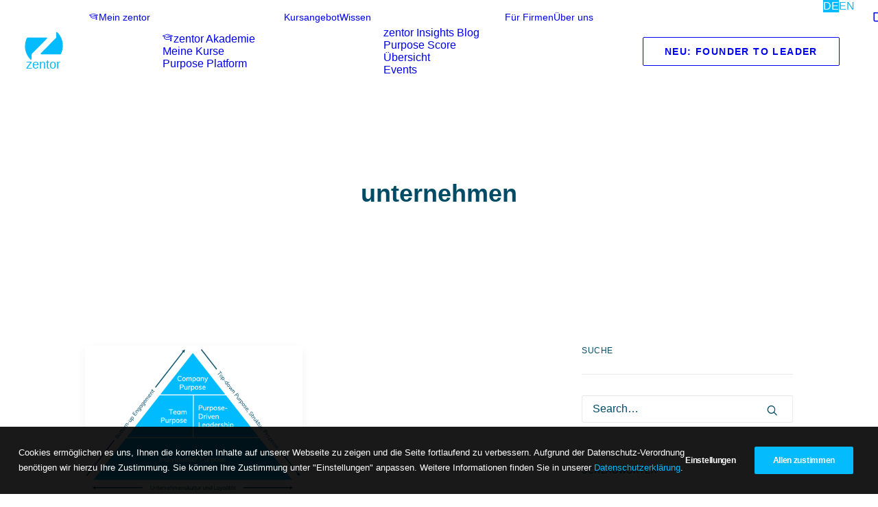

--- FILE ---
content_type: text/html; charset=UTF-8
request_url: https://zentor.de/tag/unternehmen/
body_size: 15106
content:
<!DOCTYPE html><html class="no-touch" lang="de-DE" xmlns="http://www.w3.org/1999/xhtml"><head><script data-no-optimize="1">var litespeed_docref=sessionStorage.getItem("litespeed_docref");litespeed_docref&&(Object.defineProperty(document,"referrer",{get:function(){return litespeed_docref}}),sessionStorage.removeItem("litespeed_docref"));</script> <meta http-equiv="Content-Type" content="text/html; charset=UTF-8"><meta name="viewport" content="width=device-width, initial-scale=1"><link rel="profile" href="http://gmpg.org/xfn/11"><link rel="pingback" href="https://zentor.de/xmlrpc.php"><meta name='robots' content='index, follow, max-image-preview:large, max-snippet:-1, max-video-preview:-1' /> <script data-cfasync="false" data-pagespeed-no-defer>var gtm4wp_datalayer_name = "dataLayer";
	var dataLayer = dataLayer || [];
	const gtm4wp_use_sku_instead = 0;
	const gtm4wp_currency = 'EUR';
	const gtm4wp_product_per_impression = 10;
	const gtm4wp_clear_ecommerce = false;
	const gtm4wp_datalayer_max_timeout = 2000;

	const gtm4wp_scrollerscript_debugmode         = false;
	const gtm4wp_scrollerscript_callbacktime      = 100;
	const gtm4wp_scrollerscript_readerlocation    = 150;
	const gtm4wp_scrollerscript_contentelementid  = "content";
	const gtm4wp_scrollerscript_scannertime       = 60;</script> <title>unternehmen-Archiv - zentor - Berufliche &amp; Persönliche Entwicklung</title><link rel="canonical" href="https://zentor.de/tag/unternehmen/" /><meta property="og:locale" content="de_DE" /><meta property="og:type" content="article" /><meta property="og:title" content="unternehmen-Archiv - zentor - Berufliche &amp; Persönliche Entwicklung" /><meta property="og:url" content="https://zentor.de/tag/unternehmen/" /><meta property="og:site_name" content="zentor - Berufliche &amp; Persönliche Entwicklung" /><meta name="twitter:card" content="summary_large_image" /><meta name="twitter:site" content="@zentor_me" /> <script type="application/ld+json" class="yoast-schema-graph">{"@context":"https://schema.org","@graph":[{"@type":"CollectionPage","@id":"https://zentor.de/tag/unternehmen/","url":"https://zentor.de/tag/unternehmen/","name":"unternehmen-Archiv - zentor - Berufliche &amp; Persönliche Entwicklung","isPartOf":{"@id":"https://backup.zentor.de/#website"},"primaryImageOfPage":{"@id":"https://zentor.de/tag/unternehmen/#primaryimage"},"image":{"@id":"https://zentor.de/tag/unternehmen/#primaryimage"},"thumbnailUrl":"https://zentor.de/wp-content/uploads/pyramid.png","breadcrumb":{"@id":"https://zentor.de/tag/unternehmen/#breadcrumb"},"inLanguage":"de"},{"@type":"ImageObject","inLanguage":"de","@id":"https://zentor.de/tag/unternehmen/#primaryimage","url":"https://zentor.de/wp-content/uploads/pyramid.png","contentUrl":"https://zentor.de/wp-content/uploads/pyramid.png","width":914,"height":622,"caption":"3 Ebenen einer Purpose-Driven Organization"},{"@type":"BreadcrumbList","@id":"https://zentor.de/tag/unternehmen/#breadcrumb","itemListElement":[{"@type":"ListItem","position":1,"name":"Startseite","item":"https://zentor.de/"},{"@type":"ListItem","position":2,"name":"unternehmen"}]},{"@type":"WebSite","@id":"https://backup.zentor.de/#website","url":"https://backup.zentor.de/","name":"zentor - Berufliche &amp; Persönliche Entwicklung","description":"Evidenzbasierte Training &amp; Kurse für berufliche und persönliche Entwicklung","potentialAction":[{"@type":"SearchAction","target":{"@type":"EntryPoint","urlTemplate":"https://backup.zentor.de/?s={search_term_string}"},"query-input":{"@type":"PropertyValueSpecification","valueRequired":true,"valueName":"search_term_string"}}],"inLanguage":"de"}]}</script> <link rel='dns-prefetch' href='//hcaptcha.com' /><link rel="alternate" type="application/rss+xml" title="zentor - Berufliche &amp; Persönliche Entwicklung &raquo; Feed" href="https://zentor.de/feed/" /><link rel="alternate" type="application/rss+xml" title="zentor - Berufliche &amp; Persönliche Entwicklung &raquo; Kommentar-Feed" href="https://zentor.de/comments/feed/" /><link rel="alternate" type="application/rss+xml" title="zentor - Berufliche &amp; Persönliche Entwicklung &raquo; unternehmen Schlagwort-Feed" href="https://zentor.de/tag/unternehmen/feed/" /><link data-optimized="2" rel="stylesheet" href="https://zentor.de/wp-content/litespeed/css/ddc290d3640cff8a90695afb8064006e.css?ver=28fd9" /> <script type="text/javascript" id="wpml-cookie-js-extra">/*  */
var wpml_cookies = {"wp-wpml_current_language":{"value":"de","expires":1,"path":"/"}};
var wpml_cookies = {"wp-wpml_current_language":{"value":"de","expires":1,"path":"/"}};
//# sourceURL=wpml-cookie-js-extra
/*  */</script> <script data-optimized="1" type="text/javascript" src="https://zentor.de/wp-content/litespeed/js/9522c5b06a4962cabfe7dcf2f4fb617d.js?ver=68e2d" id="wpml-cookie-js" defer="defer" data-wp-strategy="defer"></script> <script type="text/javascript" src="https://zentor.de/wp-includes/js/jquery/jquery.min.js?ver=3.7.1" id="jquery-core-js"></script> <script data-optimized="1" type="text/javascript" src="https://zentor.de/wp-content/litespeed/js/0cf6f8625eeede876df30dd5ee24a04d.js?ver=8fb86" id="jquery-migrate-js"></script> <script data-optimized="1" type="text/javascript" src="https://zentor.de/wp-content/litespeed/js/7c893e1e22466b890b59c6027e14d246.js?ver=e9a83" id="wc-jquery-blockui-js" data-wp-strategy="defer"></script> <script type="text/javascript" id="wc-add-to-cart-js-extra">/*  */
var wc_add_to_cart_params = {"ajax_url":"/wp-admin/admin-ajax.php","wc_ajax_url":"/?wc-ajax=%%endpoint%%","i18n_view_cart":"Warenkorb anzeigen","cart_url":"https://zentor.de/cart/","is_cart":"","cart_redirect_after_add":"yes"};
//# sourceURL=wc-add-to-cart-js-extra
/*  */</script> <script data-optimized="1" type="text/javascript" src="https://zentor.de/wp-content/litespeed/js/de6aa5ba72911231bc41a4d7a85a725c.js?ver=cce91" id="wc-add-to-cart-js" data-wp-strategy="defer"></script> <script data-optimized="1" type="text/javascript" src="https://zentor.de/wp-content/litespeed/js/87bfe2b6bc130a8b32978199e633a1c1.js?ver=48281" id="wc-js-cookie-js" data-wp-strategy="defer"></script> <script type="text/javascript" id="woocommerce-js-extra">/*  */
var woocommerce_params = {"ajax_url":"/wp-admin/admin-ajax.php","wc_ajax_url":"/?wc-ajax=%%endpoint%%","i18n_password_show":"Passwort anzeigen","i18n_password_hide":"Passwort ausblenden"};
//# sourceURL=woocommerce-js-extra
/*  */</script> <script data-optimized="1" type="text/javascript" src="https://zentor.de/wp-content/litespeed/js/484ba4c2ac390b7943be51a4d9b7498c.js?ver=8f705" id="woocommerce-js" defer="defer" data-wp-strategy="defer"></script> <script data-optimized="1" type="text/javascript" src="https://zentor.de/wp-content/litespeed/js/8350709bf248bc973cf241bc12e45548.js?ver=ffabc" id="gtm4wp-scroll-tracking-js"></script> <script data-optimized="1" type="text/javascript" src="https://zentor.de/wp-content/litespeed/js/b20e1ab37ba1aa352680f51fb37d9e72.js?ver=ce0df" id="vc_woocommerce-add-to-cart-js-js"></script> <script data-optimized="1" type="text/javascript" src="https://zentor.de/wp-content/litespeed/js/1f88caf6ca3b4426c4c35b0af57d2630.js?ver=d2630" id="uncodeAI" data-async='true' data-home="/" data-path="/" data-breakpoints-images="375,516,750,1032,1440,2064" id="ai-uncode-js"></script> <script type="text/javascript" id="uncode-init-js-extra">/*  */
var SiteParameters = {"days":"days","hours":"hours","minutes":"minutes","seconds":"seconds","constant_scroll":"on","scroll_speed":"2","parallax_factor":"0.25","loading":"Loading\u2026","slide_name":"slide","slide_footer":"footer","ajax_url":"https://zentor.de/wp-admin/admin-ajax.php","nonce_adaptive_images":"5421c6ce04","nonce_srcset_async":"bee89aabb9","enable_debug":"","block_mobile_videos":"","is_frontend_editor":"","main_width":["1100","px"],"mobile_parallax_allowed":"","listen_for_screen_update":"1","wireframes_plugin_active":"1","sticky_elements":"off","resize_quality":"70","register_metadata":"1","bg_changer_time":"1000","update_wc_fragments":"1","optimize_shortpixel_image":"","menu_mobile_offcanvas_gap":"45","custom_cursor_selector":"[href], .trigger-overlay, .owl-next, .owl-prev, .owl-dot, input[type=\"submit\"], input[type=\"checkbox\"], button[type=\"submit\"], a[class^=\"ilightbox\"], .ilightbox-thumbnail, .ilightbox-prev, .ilightbox-next, .overlay-close, .unmodal-close, .qty-inset \u003E span, .share-button li, .uncode-post-titles .tmb.tmb-click-area, .btn-link, .tmb-click-row .t-inside, .lg-outer button, .lg-thumb img, a[data-lbox], .uncode-close-offcanvas-overlay, .uncode-nav-next, .uncode-nav-prev, .uncode-nav-index, .unmenu-title","mobile_parallax_animation":"","lbox_enhanced":"","native_media_player":"1","vimeoPlayerParams":"?autoplay=0","ajax_filter_key_search":"key","ajax_filter_key_unfilter":"unfilter","index_pagination_disable_scroll":"","index_pagination_scroll_to":"","uncode_wc_popup_cart_qty":"","disable_hover_hack":"","uncode_nocookie":"","menuHideOnClick":"1","menuShowOnClick":"","smoothScroll":"","smoothScrollDisableHover":"","smoothScrollQuery":"960","uncode_force_onepage_dots":"","uncode_smooth_scroll_safe":"","uncode_lb_add_galleries":", .gallery","uncode_lb_add_items":", .gallery .gallery-item a","uncode_prev_label":"Previous","uncode_next_label":"Next","uncode_slide_label":"Slide","uncode_share_label":"Share on %","uncode_has_ligatures":"","uncode_is_accessible":"","uncode_carousel_itemSelector":"*:not(.hidden)","uncode_adaptive":"1","ai_breakpoints":"375,516,750,1032,1440,2064","uncode_adaptive_async":"1","uncode_limit_width":"1104px"};
//# sourceURL=uncode-init-js-extra
/*  */</script> <script data-optimized="1" type="text/javascript" src="https://zentor.de/wp-content/litespeed/js/6775f57b4a61a49671f398e1b96a494a.js?ver=e9041" id="uncode-init-js"></script> <script></script><link rel="https://api.w.org/" href="https://zentor.de/wp-json/" /><link rel="alternate" title="JSON" type="application/json" href="https://zentor.de/wp-json/wp/v2/tags/432" /><link rel="EditURI" type="application/rsd+xml" title="RSD" href="https://zentor.de/xmlrpc.php?rsd" /><meta name="generator" content="WordPress 6.9" /><meta name="generator" content="WooCommerce 10.4.3" /><meta name="generator" content="WPML ver:4.8.6 stt:1,3;" /> <script>document.documentElement.className += " js";</script> 
 <script data-cfasync="false" data-pagespeed-no-defer>var dataLayer_content = {"pageTitle":"unternehmen-Archiv - zentor - Berufliche &amp; Persönliche Entwicklung","pagePostType":"post","pagePostType2":"tag-post"};
	dataLayer.push( dataLayer_content );</script> <script data-cfasync="false" data-pagespeed-no-defer>console.warn && console.warn("[GTM4WP] Google Tag Manager container code placement set to OFF !!!");
	console.warn && console.warn("[GTM4WP] Data layer codes are active but GTM container must be loaded using custom coding !!!");</script> 	<noscript><style>.woocommerce-product-gallery{ opacity: 1 !important; }</style></noscript><link rel="icon" href="https://zentor.de/wp-content/uploads/2019/09/cropped-logo_crop-1-32x32.png" sizes="32x32" /><link rel="icon" href="https://zentor.de/wp-content/uploads/2019/09/cropped-logo_crop-1-192x192.png" sizes="192x192" /><link rel="apple-touch-icon" href="https://zentor.de/wp-content/uploads/2019/09/cropped-logo_crop-1-180x180.png" /><meta name="msapplication-TileImage" content="https://zentor.de/wp-content/uploads/2019/09/cropped-logo_crop-1-270x270.png" />
<noscript><style>.wpb_animate_when_almost_visible { opacity: 1; }</style></noscript></head><body class="archive tag tag-unternehmen tag-432 wp-theme-uncode wp-child-theme-uncode-child theme-uncode woocommerce-no-js group-blog hormenu-position-left megamenu-full-submenu hmenu hmenu-position-left header-full-width main-center-align menu-mobile-transparent textual-accent-color menu-mobile-default menu-has-cta mobile-parallax-not-allowed ilb-no-bounce unreg adaptive-images-async qw-body-scroll-disabled no-qty-fx uncode-sidecart-mobile-disabled wpb-js-composer js-comp-ver-8.7.1.2 vc_responsive" data-border="0"><div id="vh_layout_help"></div><div class="body-borders" data-border="0"><div class="top-border body-border-shadow"></div><div class="right-border body-border-shadow"></div><div class="bottom-border body-border-shadow"></div><div class="left-border body-border-shadow"></div><div class="top-border style-light-bg"></div><div class="right-border style-light-bg"></div><div class="bottom-border style-light-bg"></div><div class="left-border style-light-bg"></div></div><div class="box-wrapper"><div class="box-container"> <script type="text/javascript" id="initBox">UNCODE.initBox();</script> <div class="menu-wrapper menu-shrink menu-sticky menu-no-arrows"><div class="top-menu navbar menu-secondary menu-light submenu-light style-color-xsdn-bg mobile-hidden tablet-hidden single-h-padding"><div class="row-menu"><div class="row-menu-inner"><div class="col-lg-0 middle"><div class="menu-bloginfo"><div class="menu-bloginfo-inner style-light"></div></div></div><div class="col-lg-12 menu-horizontal"><div class="navbar-topmenu navbar-nav-last"><ul id="menu-language" class="menu-smart menu-mini sm" role="menu"><li role="menuitem"  id="menu-item-wpml-ls-101-de" class="menu-item wpml-ls-slot-101 wpml-ls-item wpml-ls-item-de wpml-ls-current-language wpml-ls-menu-item wpml-ls-first-item menu-item-type-wpml_ls_menu_item menu-item-object-wpml_ls_menu_item depth-0 menu-item-wpml-ls-101-de menu-item-link"><a href="https://zentor.de/tag/unternehmen/" role="menuitem"><span class="wpml-ls-native" lang="de">DE</span><i class="fa fa-angle-right fa-dropdown"></i></a></li><li role="menuitem"  id="menu-item-wpml-ls-101-en" class="menu-item wpml-ls-slot-101 wpml-ls-item wpml-ls-item-en wpml-ls-menu-item wpml-ls-last-item menu-item-type-wpml_ls_menu_item menu-item-object-wpml_ls_menu_item depth-0 menu-item-wpml-ls-101-en menu-item-link"><a title="Zu EN wechseln" href="https://zentor.de/en/tag/companies/" aria-label="Zu EN wechseln" role="menuitem"><span class="wpml-ls-native" lang="en">EN</span><i class="fa fa-angle-right fa-dropdown"></i></a></li></ul></div></div></div></div></div><header id="masthead" class="navbar menu-primary menu-light submenu-light menu-transparent  hmenu-left menu-add-padding style-light-original single-h-padding menu-absolute menu-with-logo"><div class="menu-container style-color-xsdn-bg menu-no-borders" role="navigation"><div class="row-menu"><div class="row-menu-inner"><div id="logo-container-mobile" class="col-lg-0 logo-container middle"><div id="main-logo" class="navbar-header style-light">
<a href="https://zentor.de/" class="navbar-brand" data-minheight="30" aria-label="zentor &#8211; Berufliche &amp; Persönliche Entwicklung"><div class="logo-image main-logo logo-skinnable" data-maxheight="60" style="height: 60px;"><img fetchpriority="high" decoding="async" src="https://zentor.de/wp-content/uploads/2020/10/logo_vector.svg" alt="logo" width="2700" height="2700" class="img-responsive" /></div></a></div><div class="mmb-container"><div class="mobile-additional-icons"></div><div class="mobile-menu-button mobile-menu-button-light lines-button" aria-label="Toggle menu" role="button" tabindex="0"><span class="lines"><span></span></span></div></div></div><div class="col-lg-12 main-menu-container middle"><div class="menu-horizontal menu-dd-shadow-xs "><div class="menu-horizontal-inner"><div class="nav navbar-nav navbar-main navbar-nav-first"><ul id="menu-zentor-main" class="menu-primary-inner menu-smart sm" role="menu"><li role="menuitem"  id="menu-item-87564" class="menu-item menu-item-type-custom menu-item-object-custom menu-item-has-children depth-0 menu-item-87564 dropdown menu-item-link"><a href="https://academy.zentor.de/" data-toggle="dropdown" class="dropdown-toggle"><i class="menu-icon fa fa-graduation-hat"></i>Mein zentor<i class="fa fa-angle-down fa-dropdown"></i></a><ul role="menu" class="drop-menu un-submenu " data-lenis-prevent><li role="menuitem"  id="menu-item-87565" class="menu-item menu-item-type-custom menu-item-object-custom depth-1 menu-item-87565"><a href="https://academy.zentor.de/"><i class="menu-icon fa fa-graduation-hat"></i>zentor Akademie<i class="fa fa-angle-right fa-dropdown"></i></a></li><li role="menuitem"  id="menu-item-87566" class="menu-item menu-item-type-custom menu-item-object-custom depth-1 menu-item-87566"><a href="https://academy.zentor.de/my-zentor">Meine Kurse<i class="fa fa-angle-right fa-dropdown"></i></a></li><li role="menuitem"  id="menu-item-86098" class="menu-item menu-item-type-post_type menu-item-object-page depth-1 menu-item-86098"><a href="https://zentor.de/purpose-platform/">Purpose Platform<i class="fa fa-angle-right fa-dropdown"></i></a></li></ul></li><li role="menuitem"  id="menu-item-82615" class="menu-item menu-item-type-post_type menu-item-object-page depth-0 menu-item-82615 menu-item-link"><a href="https://zentor.de/classes/">Kursangebot<i class="fa fa-angle-right fa-dropdown"></i></a></li><li role="menuitem"  id="menu-item-79201" class="menu-item menu-item-type-post_type menu-item-object-page menu-item-has-children depth-0 menu-item-79201 dropdown menu-item-link"><a href="https://zentor.de/insights/" data-toggle="dropdown" class="dropdown-toggle" data-type="title">Wissen<i class="fa fa-angle-down fa-dropdown"></i></a><ul role="menu" class="drop-menu un-submenu " data-lenis-prevent><li role="menuitem"  id="menu-item-86006" class="menu-item menu-item-type-post_type menu-item-object-page depth-1 menu-item-86006"><a href="https://zentor.de/insights/">zentor Insights Blog<i class="fa fa-angle-right fa-dropdown"></i></a></li><li role="menuitem"  id="menu-item-80358" class="menu-item menu-item-type-post_type menu-item-object-page depth-1 menu-item-80358"><a href="https://zentor.de/purpose-score/">Purpose Score Übersicht<i class="fa fa-angle-right fa-dropdown"></i></a></li><li role="menuitem"  id="menu-item-86009" class="menu-item menu-item-type-taxonomy menu-item-object-category depth-1 menu-item-86009"><a href="https://zentor.de/category/event/">Events<i class="fa fa-angle-right fa-dropdown"></i></a></li></ul></li><li role="menuitem"  id="menu-item-80034" class="menu-item menu-item-type-post_type menu-item-object-page depth-0 menu-item-80034 menu-item-link"><a href="https://zentor.de/b2b/">Für Firmen<i class="fa fa-angle-right fa-dropdown"></i></a></li><li role="menuitem"  id="menu-item-79831" class="menu-item menu-item-type-post_type menu-item-object-page depth-0 menu-item-79831 menu-item-link"><a href="https://zentor.de/ueber-uns/">Über uns<i class="fa fa-angle-right fa-dropdown"></i></a></li></ul></div><div class="nav navbar-nav navbar-cta"><ul id="menu-zentor-app" class="menu-cta-inner menu-smart sm" role="menu"><li role="menuitem"  id="menu-item-79206" class="menu-item-button"><a href="https://zentor.de/class/founderacademy/"><div class="menu-btn-table"><div class="menu-btn-cell"><div class="menu-item menu-item-type-custom menu-item-object-custom depth-0 menu-item-79206 menu-btn-container btn"><span>NEU: Founder to Leader</span></div></div></div></a></li></ul></div><div class="uncode-close-offcanvas-mobile lines-button close navbar-mobile-el"><span class="lines"></span></div><div class="nav navbar-nav navbar-nav-last navbar-extra-icons"><ul class="menu-smart sm menu-icons menu-smart-social" role="menu"><li role="menuitem" class=" uncode-cart menu-item-link menu-item menu-item-has-children dropdown" role="menuitem" aria-label="Warenkorb">
<a href="https://zentor.de/cart/" data-toggle="dropdown" class="dropdown-toggle" data-type="title" title="cart">
<span class="cart-icon-container">
<i class="fa fa-bag"></i><span class="desktop-hidden">Cart</span>
<span class="badge" style="display: none;"></span>
<i class="fa fa-angle-down fa-dropdown  desktop-hidden"></i>
</span>
</a><ul role="menu" class="drop-menu sm-nowrap cart_list product_list_widget uncode-cart-dropdown"><li><span>Dein Warenkorb ist gegenwärtig leer.</span></li></ul></li></ul></div><div class="desktop-hidden menu-accordion-secondary"><div class="menu-accordion menu-accordion-2"><ul id="menu-language-1" class="menu-smart sm sm-vertical mobile-secondary-menu" role="menu"><li role="menuitem"  class="menu-item wpml-ls-slot-101 wpml-ls-item wpml-ls-item-de wpml-ls-current-language wpml-ls-menu-item wpml-ls-first-item menu-item-type-wpml_ls_menu_item menu-item-object-wpml_ls_menu_item depth-0 menu-item-wpml-ls-101-de menu-item-link"><a href="https://zentor.de/tag/unternehmen/" role="menuitem"><span class="wpml-ls-native" lang="de">DE</span><i class="fa fa-angle-right fa-dropdown"></i></a></li><li role="menuitem"  class="menu-item wpml-ls-slot-101 wpml-ls-item wpml-ls-item-en wpml-ls-menu-item wpml-ls-last-item menu-item-type-wpml_ls_menu_item menu-item-object-wpml_ls_menu_item depth-0 menu-item-wpml-ls-101-en menu-item-link"><a title="Zu EN wechseln" href="https://zentor.de/en/tag/companies/" aria-label="Zu EN wechseln" role="menuitem"><span class="wpml-ls-native" lang="en">EN</span><i class="fa fa-angle-right fa-dropdown"></i></a></li></ul></div></div></div></div></div></div></div></div></header></div> <script type="text/javascript" id="fixMenuHeight">UNCODE.fixMenuHeight();</script> <div class="main-wrapper"><div class="main-container"><div class="page-wrapper" role="main"><div class="sections-container" id="sections-container"><div id="page-header"><div class="header-basic style-light"><div class="background-element header-wrapper header-only-text" data-height="60" style="min-height: 300px;"><div class="header-main-container limit-width"><div class="header-content header-center header-middle header-align-center"><div class="header-content-inner" ><h1 class="header-title h1"><span>unternehmen</span></h1></div></div></div></div></div></div><script type="text/javascript">UNCODE.initHeader();</script><div class="page-body style-light-bg"><div class="post-wrapper"><div class="post-body"><div class="row-container"><div class="row row-parent un-sidebar-layout col-std-gutter double-top-padding no-bottom-padding limit-width"><div class="row-inner"><div class="col-lg-8"><div class="post-content style-light double-bottom-padding"><div id="index-1421611834" class="isotope-system"><div class="isotope-wrapper grid-wrapper single-gutter"><div class="isotope-container isotope-layout style-masonry isotope-pagination grid-pagination" data-type="masonry" data-layout="masonry" data-lg="800"><div class="tmb tmb-post tmb-light tmb-overlay-anim tmb-overlay-text-anim tmb-reveal-bottom tmb-shadowed tmb-bordered tmb-iso-w4 post-84237 post type-post status-publish format-standard has-post-thumbnail hentry category-akademie category-firmen category-kurse tag-b2b tag-erfuellung tag-featured tag-gesellschaft tag-purpose tag-purpose-bootcamp tag-purpose-driven-organisation tag-unternehmen tmb-content-under tmb-media-first" ><div class="t-inside style-light-bg" ><div class="t-entry-visual"><div class="t-entry-visual-tc"><div class="t-entry-visual-cont"><div class="dummy" style="padding-top: 68%;"></div><a role="button" tabindex="-1" href="https://zentor.de/sinnvolles-unternehmen/" class="pushed"><div class="t-entry-visual-overlay"><div class="t-entry-visual-overlay-in style-dark-bg" style="opacity: 0.5;"></div></div><div class="t-overlay-wrap"><div class="t-overlay-inner"><div class="t-overlay-content"><div class="t-overlay-text single-block-padding"><div class="t-entry t-single-line"><i class="fa fa-plus2 t-overlay-icon"></i></div></div></div></div></div><img class="adaptive-async wp-image-84643" src="https://zentor.de/wp-content/uploads/pyramid-uai-375x255.png" width="375" height="255" alt="" data-uniqueid="84643-204570" data-guid="https://zentor.de/wp-content/uploads/pyramid.png" data-path="pyramid.png" data-width="914" data-height="622" data-singlew="4" data-singleh="" data-crop="" /></a></div></div></div><div class="t-entry-text"><div class="t-entry-text-tc single-block-padding"><div class="t-entry"><h3 class="t-entry-title h3 "><a href="https://zentor.de/sinnvolles-unternehmen/">Sinnvolle(s) Unternehmen</a></h3><p>
Unter dem Schlagwort #NewWork verbirgt sich ein Bedürfnis, das Konzept von „Arbeit“ zu überdenken und an neue Anforderung von Gesellschaft und individuellem Lebensglück anzupassen – und das stellt viele Unternehmen vor HerausforderungenKonstante VeränderungHaben Sie schon einmal was von…</p><hr /><p class="t-entry-meta t-entry-author"><a href="https://zentor.de/author/zentorlive/" class="tmb-avatar-size-sm"><span class="tmb-username-wrap"><span class="tmb-username-text">by Valentin S.</span></span></a></p></div></div></div></div></div></div></div></div></div></div><div class="col-lg-4 col-widgets-sidebar "><div class="uncol style-light"><div class="uncoltable"><div class="uncell double-bottom-padding"><div class="uncont"><aside id="search-2" class="widget widget_search widget-container collapse-init sidebar-widgets"><h3 class="widget-title">Suche</h3><form action="https://zentor.de/" method="get"><div class="search-container-inner">
<label for="s_form_1" aria-label="Search"><input type="search" class="search-field form-fluid no-livesearch" placeholder="Search…" value="" name="s" id="s_form_1">
<i class="fa fa-search3" role="button" tabindex="0" aria-labelledby="s_form_1"></i></label></div></form></aside><aside id="tag_cloud-2" class="widget widget_tag_cloud widget-container collapse-init sidebar-widgets"><h3 class="widget-title">Schlagwörter</h3><div class="tagcloud"><a href="https://zentor.de/tag/austausch/" class="tag-cloud-link tag-link-449 tag-link-position-1" style="font-size: 13.630434782609pt;" aria-label="austausch (6 Einträge)">austausch</a>
<a href="https://zentor.de/tag/b2b/" class="tag-cloud-link tag-link-433 tag-link-position-2" style="font-size: 9.8260869565217pt;" aria-label="b2b (3 Einträge)">b2b</a>
<a href="https://zentor.de/tag/burn-out/" class="tag-cloud-link tag-link-163 tag-link-position-3" style="font-size: 11.347826086957pt;" aria-label="burn-out (4 Einträge)">burn-out</a>
<a href="https://zentor.de/tag/burnout/" class="tag-cloud-link tag-link-402 tag-link-position-4" style="font-size: 8pt;" aria-label="burnout (2 Einträge)">burnout</a>
<a href="https://zentor.de/tag/chance/" class="tag-cloud-link tag-link-242 tag-link-position-5" style="font-size: 8pt;" aria-label="chance (2 Einträge)">chance</a>
<a href="https://zentor.de/tag/corona/" class="tag-cloud-link tag-link-232 tag-link-position-6" style="font-size: 9.8260869565217pt;" aria-label="corona (3 Einträge)">corona</a>
<a href="https://zentor.de/tag/covid-19/" class="tag-cloud-link tag-link-231 tag-link-position-7" style="font-size: 11.347826086957pt;" aria-label="covid-19 (4 Einträge)">covid-19</a>
<a href="https://zentor.de/tag/definition/" class="tag-cloud-link tag-link-11 tag-link-position-8" style="font-size: 9.8260869565217pt;" aria-label="definition (3 Einträge)">definition</a>
<a href="https://zentor.de/tag/erfuelltes-leben/" class="tag-cloud-link tag-link-336 tag-link-position-9" style="font-size: 8pt;" aria-label="erfülltes leben (2 Einträge)">erfülltes leben</a>
<a href="https://zentor.de/tag/erfuellung/" class="tag-cloud-link tag-link-3 tag-link-position-10" style="font-size: 16.521739130435pt;" aria-label="erfüllung (10 Einträge)">erfüllung</a>
<a href="https://zentor.de/tag/event/" class="tag-cloud-link tag-link-156 tag-link-position-11" style="font-size: 9.8260869565217pt;" aria-label="event (3 Einträge)">event</a>
<a href="https://zentor.de/tag/familienmensch/" class="tag-cloud-link tag-link-547 tag-link-position-12" style="font-size: 8pt;" aria-label="Familienmensch (2 Einträge)">Familienmensch</a>
<a href="https://zentor.de/tag/featured/" class="tag-cloud-link tag-link-8 tag-link-position-13" style="font-size: 12.565217391304pt;" aria-label="featured (5 Einträge)">featured</a>
<a href="https://zentor.de/tag/forschung/" class="tag-cloud-link tag-link-330 tag-link-position-14" style="font-size: 9.8260869565217pt;" aria-label="forschung (3 Einträge)">forschung</a>
<a href="https://zentor.de/tag/founder/" class="tag-cloud-link tag-link-341 tag-link-position-15" style="font-size: 13.630434782609pt;" aria-label="founder (6 Einträge)">founder</a>
<a href="https://zentor.de/tag/gesellschaft/" class="tag-cloud-link tag-link-225 tag-link-position-16" style="font-size: 9.8260869565217pt;" aria-label="gesellschaft (3 Einträge)">gesellschaft</a>
<a href="https://zentor.de/tag/happiness/" class="tag-cloud-link tag-link-9 tag-link-position-17" style="font-size: 20.782608695652pt;" aria-label="happiness (20 Einträge)">happiness</a>
<a href="https://zentor.de/tag/happiness-research/" class="tag-cloud-link tag-link-4 tag-link-position-18" style="font-size: 19.413043478261pt;" aria-label="happiness research (16 Einträge)">happiness research</a>
<a href="https://zentor.de/tag/inspiration/" class="tag-cloud-link tag-link-18 tag-link-position-19" style="font-size: 15.913043478261pt;" aria-label="inspiration (9 Einträge)">inspiration</a>
<a href="https://zentor.de/tag/interview/" class="tag-cloud-link tag-link-386 tag-link-position-20" style="font-size: 14.391304347826pt;" aria-label="interview (7 Einträge)">interview</a>
<a href="https://zentor.de/tag/kurs/" class="tag-cloud-link tag-link-161 tag-link-position-21" style="font-size: 11.347826086957pt;" aria-label="kurs (4 Einträge)">kurs</a>
<a href="https://zentor.de/tag/meetup/" class="tag-cloud-link tag-link-155 tag-link-position-22" style="font-size: 9.8260869565217pt;" aria-label="meetup (3 Einträge)">meetup</a>
<a href="https://zentor.de/tag/online/" class="tag-cloud-link tag-link-424 tag-link-position-23" style="font-size: 9.8260869565217pt;" aria-label="online (3 Einträge)">online</a>
<a href="https://zentor.de/tag/onlinekurs/" class="tag-cloud-link tag-link-390 tag-link-position-24" style="font-size: 14.391304347826pt;" aria-label="onlinekurs (7 Einträge)">onlinekurs</a>
<a href="https://zentor.de/tag/persoenlichkeitsentwicklung/" class="tag-cloud-link tag-link-499 tag-link-position-25" style="font-size: 11.347826086957pt;" aria-label="Persönlichkeitsentwicklung (4 Einträge)">Persönlichkeitsentwicklung</a>
<a href="https://zentor.de/tag/positive-psychologie/" class="tag-cloud-link tag-link-6 tag-link-position-26" style="font-size: 12.565217391304pt;" aria-label="positive psychologie (5 Einträge)">positive psychologie</a>
<a href="https://zentor.de/tag/purpose/" class="tag-cloud-link tag-link-12 tag-link-position-27" style="font-size: 22pt;" aria-label="purpose (24 Einträge)">purpose</a>
<a href="https://zentor.de/tag/purpose-driven-organisation/" class="tag-cloud-link tag-link-430 tag-link-position-28" style="font-size: 8pt;" aria-label="purpose-driven organisation (2 Einträge)">purpose-driven organisation</a>
<a href="https://zentor.de/tag/purpose-interview/" class="tag-cloud-link tag-link-418 tag-link-position-29" style="font-size: 14.391304347826pt;" aria-label="purpose interview (7 Einträge)">purpose interview</a>
<a href="https://zentor.de/tag/research/" class="tag-cloud-link tag-link-326 tag-link-position-30" style="font-size: 8pt;" aria-label="research (2 Einträge)">research</a>
<a href="https://zentor.de/tag/sinn/" class="tag-cloud-link tag-link-13 tag-link-position-31" style="font-size: 9.8260869565217pt;" aria-label="sinn (3 Einträge)">sinn</a>
<a href="https://zentor.de/tag/sinn-des-lebens/" class="tag-cloud-link tag-link-425 tag-link-position-32" style="font-size: 11.347826086957pt;" aria-label="sinn des lebens (4 Einträge)">sinn des lebens</a>
<a href="https://zentor.de/tag/sinn-finden/" class="tag-cloud-link tag-link-426 tag-link-position-33" style="font-size: 12.565217391304pt;" aria-label="sinn finden (5 Einträge)">sinn finden</a>
<a href="https://zentor.de/tag/society/" class="tag-cloud-link tag-link-23 tag-link-position-34" style="font-size: 9.8260869565217pt;" aria-label="society (3 Einträge)">society</a>
<a href="https://zentor.de/tag/startup/" class="tag-cloud-link tag-link-239 tag-link-position-35" style="font-size: 9.8260869565217pt;" aria-label="startup (3 Einträge)">startup</a>
<a href="https://zentor.de/tag/stress/" class="tag-cloud-link tag-link-160 tag-link-position-36" style="font-size: 18.195652173913pt;" aria-label="stress (13 Einträge)">stress</a>
<a href="https://zentor.de/tag/stressmanagement/" class="tag-cloud-link tag-link-230 tag-link-position-37" style="font-size: 12.565217391304pt;" aria-label="stressmanagement (5 Einträge)">stressmanagement</a>
<a href="https://zentor.de/tag/studie/" class="tag-cloud-link tag-link-328 tag-link-position-38" style="font-size: 9.8260869565217pt;" aria-label="studie (3 Einträge)">studie</a>
<a href="https://zentor.de/tag/umsetzen/" class="tag-cloud-link tag-link-584 tag-link-position-39" style="font-size: 8pt;" aria-label="umsetzen (2 Einträge)">umsetzen</a>
<a href="https://zentor.de/tag/video/" class="tag-cloud-link tag-link-14 tag-link-position-40" style="font-size: 11.347826086957pt;" aria-label="video (4 Einträge)">video</a>
<a href="https://zentor.de/tag/webinar/" class="tag-cloud-link tag-link-446 tag-link-position-41" style="font-size: 12.565217391304pt;" aria-label="webinar (5 Einträge)">webinar</a>
<a href="https://zentor.de/tag/weihnachten/" class="tag-cloud-link tag-link-10 tag-link-position-42" style="font-size: 9.8260869565217pt;" aria-label="weihnachten (3 Einträge)">weihnachten</a>
<a href="https://zentor.de/tag/zentor/" class="tag-cloud-link tag-link-21 tag-link-position-43" style="font-size: 17.130434782609pt;" aria-label="zentor (11 Einträge)">zentor</a>
<a href="https://zentor.de/tag/zentor-model/" class="tag-cloud-link tag-link-7 tag-link-position-44" style="font-size: 14.391304347826pt;" aria-label="zentor model (7 Einträge)">zentor model</a>
<a href="https://zentor.de/tag/zentor-purpose-score/" class="tag-cloud-link tag-link-325 tag-link-position-45" style="font-size: 8pt;" aria-label="zentor purpose score (2 Einträge)">zentor purpose score</a></div></aside></div></div></div></div></div></div></div></div></div></div></div></div></div><footer id="colophon" class="site-footer" role="contentinfo"><div data-parent="true" class="vc_row row-container" id="row-unique-0"><div class="row limit-width row-parent"><div class="wpb_row row-inner"><div class="wpb_column pos-bottom pos-center align_center column_parent col-lg-12 half-internal-gutter"><div class="uncol style-light"  ><div class="uncoltable"><div class="uncell no-block-padding" ><div class="uncont" ><div class="vc_row row-internal row-container"><div class="row row-child"><div class="wpb_row row-inner"><div class="wpb_column pos-top pos-center align_center column_child col-lg-12 col-md-75 col-sm-100 half-internal-gutter"><div class="uncol style-light" ><div class="uncoltable"><div class="uncell no-block-padding" ><div class="uncont" style=" max-width:50%;" ><div class="uncode_text_column" ><h4>Lust auf Inspiration direkt in Ihre Inbox?</h4><div class="frm_forms  with_frm_style frm_style_formidable-stil" id="frm_form_2_container" data-token="0f33184d4577e3bebef7fd24806962fe"><form enctype="multipart/form-data" method="post" class="frm-show-form  frm_pro_form " id="form_newsletterform" data-token="0f33184d4577e3bebef7fd24806962fe"><div class="frm_form_fields "><fieldset><legend class="frm_screen_reader">Newsletter form DE</legend><div class="frm_fields_container">
<input type="hidden" name="frm_action" value="create" />
<input type="hidden" name="form_id" value="2" />
<input type="hidden" name="frm_hide_fields_2" id="frm_hide_fields_2" value="" />
<input type="hidden" name="form_key" value="newsletterform" />
<input type="hidden" name="item_meta[0]" value="" />
<input type="hidden" id="frm_submit_entry_2" name="frm_submit_entry_2" value="968b82422d" /><input type="hidden" name="_wp_http_referer" value="/tag/unternehmen/" /><div id="frm_field_7_container" class="frm_form_field form-field  frm_none_container">
<label for="field_qfumh" id="field_qfumh_label" class="frm_primary_label">Ihre E-mail
<span class="frm_required" aria-hidden="true"></span>
</label>
<input type="email" id="field_qfumh" name="item_meta[7]" value=""  placeholder="Ihre E-mail" data-invmsg="Email is invalid" aria-invalid="false"  /></div><div id="frm_field_8_container" class="frm_form_field form-field  frm_none_container">
<label for="h-captcha-response" id="field_g7hdo_label" class="frm_primary_label">
<span class="frm_required" aria-hidden="true"></span>
</label><div  id="field_g7hdo" class="h-captcha" data-sitekey="1aeb8e2d-b770-4ad3-81b3-a001e9e5b724" data-size="normal" data-theme="light"></div></div>
<input type="hidden" name="item_key" value="" /><div id="frm_field_164_container">
<label for="field_cx4rn" >
Falls Du menschlich bist, lasse dieses Feld leer.			</label>
<input  id="field_cx4rn" type="text" class="frm_form_field form-field frm_verify" name="item_meta[164]" value=""  /></div>
<input name="frm_state" type="hidden" value="Dhrzm+bz7PGL7MMOVwV7TdRtIHiuc4jLBqwr/zDgN6yNTQs8KvfppgymQRdyA6wO" /><div class="frm_submit"><button class="frm_button_submit frm_final_submit" type="submit"   formnovalidate="formnovalidate">Submit</button></div></div></fieldset></div></form></div></div></div></div></div></div></div></div></div></div><div class="vc_row row-internal row-container"><div class="row row-child"><div class="wpb_row row-inner"><div class="wpb_column pos-top pos-right align_right column_child col-lg-6 col-md-50 col-sm-50 one-internal-gutter"><div class="uncol style-light" ><div class="uncoltable"><div class="uncell one-block-padding" ><div class="uncont" ><div class="wpb_raw_code wpb_raw_html " ><div class="wpb_wrapper">
<a href="https://academy.zentor.de/">Academy</a></br>
<a href="/index.php?page_id=80610">Home</a></br>
<a href="/index.php?page_id=4010">Kurse</a></br>
<a href="/index.php?page_id=79920">Für Firmen</a></br>
<a href="/index.php?page_id=4925">Wissen</a></br></div></div></div></div></div></div></div><div class="wpb_column pos-top pos-left align_left column_child col-lg-6 col-md-50 col-sm-50 one-internal-gutter"><div class="uncol style-light" ><div class="uncoltable"><div class="uncell one-block-padding" ><div class="uncont" ><div class="wpb_raw_code wpb_raw_html " ><div class="wpb_wrapper">
<a href="/index.php?page_id=88644">Konto</a></br>
<a href="/index.php?page_id=79737">Über uns</a></br>
<a href="/index.php?page_id=82811">AGB</a></br>
<a href="/index.php?page_id=79713">Datenschutz</a></br>
<a href="/index.php?page_id=79719">Impressum</a></br></div></div></div></div></div></div></div></div></div></div></div></div></div></div></div><script id="script-row-unique-0" data-row="script-row-unique-0" type="text/javascript" class="vc_controls">UNCODE.initRow(document.getElementById("row-unique-0"));</script></div></div></div><div class="row-container style-accent-bg footer-last"><div class="row row-parent style-dark limit-width no-top-padding no-h-padding no-bottom-padding"><div class="uncell col-lg-6 pos-middle text-left"><div class="social-icon icon-box icon-box-top icon-inline"><a href="https://www.facebook.com/zentor.me" target="_blank"><i class="fa fa-facebook"></i></a></div><div class="social-icon icon-box icon-box-top icon-inline"><a href="https://www.instagram.com/zentor.de/" target="_blank"><i class="fa fa-instagram"></i></a></div><div class="social-icon icon-box icon-box-top icon-inline"><a href="https://twitter.com/zentor_me" target="_blank"><i class="fa fa-twitter"></i></a></div></div><div class="site-info uncell col-lg-6 pos-middle text-right">&copy; 2026 zentor - Berufliche &amp; Persönliche Entwicklung. All rights reserved</div></div></div></footer></div></div></div></div><div class="style-light footer-scroll-top"><a href="#" class="scroll-top" aria-label="Scroll to top"><i class="fa fa-angle-up fa-stack btn-default btn-hover-nobg"></i></a></div> <script>( function() {
					const style = document.createElement( 'style' );
					style.appendChild( document.createTextNode( '#frm_field_164_container {visibility:hidden;overflow:hidden;width:0;height:0;position:absolute;}' ) );
					document.head.appendChild( style );
					document.currentScript?.remove();
				} )();</script><script type="speculationrules">{"prefetch":[{"source":"document","where":{"and":[{"href_matches":"/*"},{"not":{"href_matches":["/wp-*.php","/wp-admin/*","/wp-content/uploads/*","/wp-content/*","/wp-content/plugins/*","/wp-content/themes/uncode-child/*","/wp-content/themes/uncode/*","/*\\?(.+)"]}},{"not":{"selector_matches":"a[rel~=\"nofollow\"]"}},{"not":{"selector_matches":".no-prefetch, .no-prefetch a"}}]},"eagerness":"conservative"}]}</script> <div class="gdpr-overlay"></div><div class="gdpr gdpr-privacy-bar gdpr-privacy-bar--default " style="display:none;" data-nosnippet="true"><div class="gdpr-wrapper"><div class="gdpr-content"><p>
Cookies ermöglichen es uns, Ihnen die korrekten Inhalte auf unserer Webseite zu zeigen und die Seite fortlaufend zu verbessern. Aufgrund der Datenschutz-Verordnung benötigen wir hierzu Ihre Zustimmung. Sie können Ihre Zustimmung unter "Einstellungen" anpassen. Weitere Informationen finden Sie in unserer <a href="/datenschutz/">Datenschutzerklärung</a>.</p></div><div class="gdpr-right gdpr-right--single">
<button class="gdpr-preferences" type="button">Einstellungen</button><div class="gdpr-bar-buttons">
<button class="gdpr-agreement btn-accent btn-flat  gdpr-submit-consent gdpr-submit-accept-all" type="button">Allen zustimmen</button></div></div></div></div><div class="gdpr gdpr-privacy-preferences" data-nosnippet="true"><div class="gdpr-wrapper"><form method="post" class="gdpr-privacy-preferences-frm" action="https://zentor.de/wp-admin/admin-post.php">
<input type="hidden" name="action" value="uncode_privacy_update_privacy_preferences">
<input type="hidden" id="update-privacy-preferences-nonce" name="update-privacy-preferences-nonce" value="98853d2113" /><input type="hidden" name="_wp_http_referer" value="/tag/unternehmen/" /><header><div class="gdpr-box-title"><h3>Datenschutz Einstellungen</h3>
<span class="gdpr-close"></span></div></header><div class="gdpr-content"><div class="gdpr-tab-content"><div class="gdpr-consent-management gdpr-active"><header><h4>Einstellungen</h4></header><div class="gdpr-info"><p>Cookies ermöglichen es uns, Ihnen die korrekten Inhalte auf unserer Webseite zu zeigen und die Seite fortlaufend zu verbessern. Aufgrund der Datenschutz-Verordnung benötigen wir hierzu Ihre Zustimmung. Hier können Sie Ihre Zustimmung anpassen:</p><div class="gdpr-cookies-used"><div class="gdpr-cookie-title"><p>Tracking</p>
<label class="gdpr-switch" aria-label="tracking">
<input id="gdpr-consent-tracking" class="gdpr-consent-switch" type="checkbox" name="user_consents[]" value="tracking"  data-default-on="false">
<span class="gdpr-slider round"></span>
</label></div><div class="gdpr-cookies">
<span>Zur kontinuierlichen Optimierung unsers Angebots evaluieren wir den Traffic auf unserer Seite.</span></div></div><div class="gdpr-cookies-used"><div class="gdpr-cookie-title"><p>Youtube</p>
<label class="gdpr-switch" aria-label="youtube">
<input id="gdpr-consent-youtube" class="gdpr-consent-switch" type="checkbox" name="user_consents[]" value="youtube"  data-default-on="false">
<span class="gdpr-slider round"></span>
</label></div><div class="gdpr-cookies">
<span>Auf unserer Seite und Plattform binden wir an einzelnen Stellen Videos von Youtube ein. Um diese anzeigen zu können brauchen wir Ihre Zustimmung.</span></div></div><div class="gdpr-cookies-used"><div class="gdpr-cookie-title"><p>Tawk.to chat</p>
<label class="gdpr-switch" aria-label="tawkto-chat">
<input id="gdpr-consent-tawkto-chat" class="gdpr-consent-switch" type="checkbox" name="user_consents[]" value="tawkto-chat"  data-default-on="false">
<span class="gdpr-slider round"></span>
</label></div><div class="gdpr-cookies">
<span>Wenn Sie Fragen an uns haben, können Sie über das Tawk.to Plugin (sichtbar zu normalen Geschäftsöffnungszeiten unten rechts) direkt mit uns Kontakt aufnehmen. Die Informationen die Sie dort mit uns teilen werden temporär gespeichert.</span></div></div><div class="gdpr-cookies-used"><div class="gdpr-cookie-title"><p>Technisch notwendig</p>
<span class="gdpr-always-active">Erforderlich</span>
<input type="hidden" name="user_consents[]" value="technisch-notwendig" style="display:none;"></div><div class="gdpr-cookies">
<span>Cookies und Javascript zu korrekten Darstellung der Inhalte.</span></div></div><div class="gdpr-cookies-used"><div class="gdpr-cookie-title"><p>Facebook</p>
<label class="gdpr-switch" aria-label="facebook">
<input id="gdpr-consent-facebook" class="gdpr-consent-switch" type="checkbox" name="user_consents[]" value="facebook"  data-default-on="false">
<span class="gdpr-slider round"></span>
</label></div><div class="gdpr-cookies">
<span>Zur Optimierung unserer Marketingaktivitäten verwenden wir das sogenannte Facebook-Pixel.</span></div></div><div class="gdpr-cookies-used"><div class="gdpr-cookie-title"><p>Google Tag Manager</p>
<label class="gdpr-switch" aria-label="google-tag-manager">
<input id="gdpr-consent-google-tag-manager" class="gdpr-consent-switch" type="checkbox" name="user_consents[]" value="google-tag-manager"  data-default-on="false">
<span class="gdpr-slider round"></span>
</label></div><div class="gdpr-cookies">
<span>Zur Optimierung der Seite verwenden wir Tracking Technologie von Google.</span></div></div></div></div></div></div><footer>
<input type="submit" class="btn-accent btn-flat" value="Einstellungen speichern">
<span><a href="https://zentor.de/datenschutz/" target="_blank">Datenschutz</a></span>
<input type="hidden" id="uncode_privacy_save_cookies_from_banner" name="uncode_privacy_save_cookies_from_banner" value="false">
<input type="hidden" id="uncode_privacy_save_cookies_from_banner_button" name="uncode_privacy_save_cookies_from_banner_button" value=""></footer></form></div></div><div class="spinnerBackground"><div class="loader" id="loader" style="display: block;"></div></div> <script>jQuery("a.checkout-button.btn.btn-default").click(function() {
        // Show the loader
        jQuery(".spinnerBackground").show();

        // Simulate some data loading (you can replace this with your actual data loading logic)
        setTimeout(function() {
            // Hide the loader when the data loading is complete
            jQuery(".spinnerBackground").hide();

            // Display the loaded content (you can replace this with your actual content)
        }, 5000); // Simulated loading time of 2 seconds
    });
			
	 jQuery("a[href*='add-to-cart']").click(function() {
        // Show the loader
        jQuery(".spinnerBackground").show();

        // Simulate some data loading (you can replace this with your actual data loading logic)
        setTimeout(function() {
            // Hide the loader when the data loading is complete
            jQuery(".spinnerBackground").hide();

            // Display the loaded content (you can replace this with your actual content)
        }, 5000); // Simulated loading time of 2 seconds
    });
			
			jQuery('form[action="https://zentor.de/cart"]').on( "submit", function( event ) {
        // Show the loader
        jQuery(".spinnerBackground").show();

        // Simulate some data loading (you can replace this with your actual data loading logic)
        setTimeout(function() {
            // Hide the loader when the data loading is complete
            jQuery(".spinnerBackground").hide();

            // Display the loaded content (you can replace this with your actual content)
        }, 5000); // Simulated loading time of 2 seconds
    });
			
				jQuery('form.variations_form').on( "submit", function( event ) {
        // Show the loader
        jQuery(".spinnerBackground").show();

        // Simulate some data loading (you can replace this with your actual data loading logic)
        setTimeout(function() {
            // Hide the loader when the data loading is complete
            jQuery(".spinnerBackground").hide();

            // Display the loaded content (you can replace this with your actual content)
        }, 5000); // Simulated loading time of 2 seconds
    });
			
			jQuery("form.cart").on( "submit", function( event ) {
        // Show the loader
        jQuery(".spinnerBackground").show();

        // Simulate some data loading (you can replace this with your actual data loading logic)
        setTimeout(function() {
            // Hide the loader when the data loading is complete
            jQuery(".spinnerBackground").hide();

            // Display the loaded content (you can replace this with your actual content)
        }, 5000); // Simulated loading time of 2 seconds
    });</script> <script type="text/html" id="wpb-modifications">window.wpbCustomElement = 1;</script> <script type='text/javascript'>(function () {
			var c = document.body.className;
			c = c.replace(/woocommerce-no-js/, 'woocommerce-js');
			document.body.className = c;
		})();</script> <script type="text/javascript" id="wcml-mc-scripts-js-extra">/*  */
var wcml_mc_settings = {"wcml_spinner":"https://zentor.de/wp-content/plugins/sitepress-multilingual-cms/res/img/ajax-loader.gif","current_currency":{"code":"EUR","symbol":"&euro;"},"cache_enabled":""};
//# sourceURL=wcml-mc-scripts-js-extra
/*  */</script> <script data-optimized="1" type="text/javascript" src="https://zentor.de/wp-content/litespeed/js/a20b5260636b469d10813ca274506a57.js?ver=9ff97" id="wcml-mc-scripts-js" defer="defer" data-wp-strategy="defer"></script> <script data-optimized="1" type="text/javascript" src="https://zentor.de/wp-content/litespeed/js/738ec32c77648dafce39abb782c5a0bf.js?ver=90a00" id="wp-hooks-js"></script> <script data-optimized="1" type="text/javascript" src="https://zentor.de/wp-content/litespeed/js/52618841d3254dd9602bd297b3d48c91.js?ver=7c2a9" id="wp-i18n-js"></script> <script type="text/javascript" id="wp-i18n-js-after">/*  */
wp.i18n.setLocaleData( { 'text direction\u0004ltr': [ 'ltr' ] } );
//# sourceURL=wp-i18n-js-after
/*  */</script> <script type="text/javascript" id="uap-closure-js-before">/*  */
const automatorClosure = {"ajaxUrl":"https:\/\/zentor.de\/wp-admin\/admin-ajax.php","nonce":"0d6ddbed91"};
//# sourceURL=uap-closure-js-before
/*  */</script> <script data-optimized="1" type="text/javascript" src="https://zentor.de/wp-content/litespeed/js/df0f4b8db04229a4ebe72c27a11e51d6.js?ver=ddda1" id="uap-closure-js"></script> <script data-optimized="1" type="text/javascript" src="https://zentor.de/wp-content/litespeed/js/53c9e1755b7009ce48b17a47ed062b17.js?ver=4b961" id="js-cookie-js"></script> <script type="text/javascript" id="uncode-privacy-js-extra">/*  */
var Uncode_Privacy_Parameters = {"accent_color":"#04bbfe","ajax_url":"https://zentor.de/wp-admin/admin-ajax.php","nonce_uncode_privacy_session":"a35a92d990","enable_debug":"","logs_enabled":"no"};
//# sourceURL=uncode-privacy-js-extra
/*  */</script> <script data-optimized="1" type="text/javascript" src="https://zentor.de/wp-content/litespeed/js/a91cc99e3fdf5f805a985d4c6ee4700a.js?ver=1ffe0" id="uncode-privacy-js"></script> <script type="text/javascript" src="https://zentor.de/wp-content/plugins/duracelltomi-google-tag-manager/dist/js/gtm4wp-ecommerce-generic.js?ver=1.22.3" id="gtm4wp-ecommerce-generic-js"></script> <script type="text/javascript" src="https://zentor.de/wp-content/plugins/duracelltomi-google-tag-manager/dist/js/gtm4wp-woocommerce.js?ver=1.22.3" id="gtm4wp-woocommerce-js"></script> <script type="text/javascript" id="woosb-frontend-js-extra">/*  */
var woosb_vars = {"wc_price_decimals":"2","wc_price_format":"%2$s\u00a0%1$s","wc_price_thousand_separator":".","wc_price_decimal_separator":",","wc_currency_symbol":"\u20ac","price_decimals":"2","price_format":"%2$s\u00a0%1$s","price_thousand_separator":".","price_decimal_separator":",","currency_symbol":"\u20ac","trim_zeros":"","round_price":"1","recalc_price":"","change_image":"yes","bundled_price":"price","bundled_price_from":"sale_price","change_price":"yes","price_selector":"","saved_text":"(Rabatt [d])","price_text":"Bundle-Preis:","selected_text":"Selected:","alert_selection":"Please select a purchasable variation for [name] before adding this bundle to the cart.","alert_unpurchasable":"Product [name] is unpurchasable. Please remove it before adding the bundle to the cart.","alert_empty":"Bitte w\u00e4hle mindestens ein Produkt aus, bevor Du dieses Bundle in den Warenkorb legst.","alert_min":"Please choose at least a total quantity of [min] products before adding this bundle to the cart.","alert_max":"Sorry, you can only choose at max a total quantity of [max] products before adding this bundle to the cart.","alert_total_min":"The total must meet the minimum amount of [min].","alert_total_max":"The total must meet the maximum amount of [max]."};
//# sourceURL=woosb-frontend-js-extra
/*  */</script> <script data-optimized="1" type="text/javascript" src="https://zentor.de/wp-content/litespeed/js/aad05176c03244c8fc67ba25d6fa9a8c.js?ver=20d2a" id="woosb-frontend-js"></script> <script type="text/javascript" id="cart-widget-js-extra">/*  */
var actions = {"is_lang_switched":"0","force_reset":"0"};
//# sourceURL=cart-widget-js-extra
/*  */</script> <script data-optimized="1" type="text/javascript" src="https://zentor.de/wp-content/litespeed/js/3322f1ed15fa7753e22f02cb890309f4.js?ver=80e7d" id="cart-widget-js" defer="defer" data-wp-strategy="defer"></script> <script type="text/javascript" src="https://zentor.de/wp-content/plugins/litespeed-cache/assets/js/instant_click.min.js?ver=7.7" id="litespeed-cache-js" defer="defer" data-wp-strategy="defer"></script> <script data-optimized="1" type="text/javascript" src="https://zentor.de/wp-content/litespeed/js/f738e387116bad797eaa7113132dca39.js?ver=46f95" id="sourcebuster-js-js"></script> <script type="text/javascript" id="wc-order-attribution-js-extra">/*  */
var wc_order_attribution = {"params":{"lifetime":1.0e-5,"session":30,"base64":false,"ajaxurl":"https://zentor.de/wp-admin/admin-ajax.php","prefix":"wc_order_attribution_","allowTracking":true},"fields":{"source_type":"current.typ","referrer":"current_add.rf","utm_campaign":"current.cmp","utm_source":"current.src","utm_medium":"current.mdm","utm_content":"current.cnt","utm_id":"current.id","utm_term":"current.trm","utm_source_platform":"current.plt","utm_creative_format":"current.fmt","utm_marketing_tactic":"current.tct","session_entry":"current_add.ep","session_start_time":"current_add.fd","session_pages":"session.pgs","session_count":"udata.vst","user_agent":"udata.uag"}};
//# sourceURL=wc-order-attribution-js-extra
/*  */</script> <script data-optimized="1" type="text/javascript" src="https://zentor.de/wp-content/litespeed/js/d564a188ad71eea9e462160b0a99e13b.js?ver=feeb7" id="wc-order-attribution-js"></script> <script data-optimized="1" type="text/javascript" src="https://zentor.de/wp-content/litespeed/js/788a64279e2c0271838fd78c7ab86013.js?ver=85aa2" id="uncode-plugins-js"></script> <script data-optimized="1" type="text/javascript" src="https://zentor.de/wp-content/litespeed/js/25d157c8795a32812da683cea92e0855.js?ver=f0c09" id="uncode-app-js"></script> <script type="text/javascript" id="wc-cart-fragments-js-extra">/*  */
var wc_cart_fragments_params = {"ajax_url":"/wp-admin/admin-ajax.php","wc_ajax_url":"/?wc-ajax=%%endpoint%%","cart_hash_key":"wc_cart_hash_bd61ad57b60348aea7b2c2ce169faece-de","fragment_name":"wc_fragments_bd61ad57b60348aea7b2c2ce169faece","request_timeout":"5000"};
//# sourceURL=wc-cart-fragments-js-extra
/*  */</script> <script data-optimized="1" type="text/javascript" src="https://zentor.de/wp-content/litespeed/js/6be180eee104e15aeda99ced2106ebd2.js?ver=01efe" id="wc-cart-fragments-js" data-wp-strategy="defer"></script> <script type="text/javascript" id="woocommerce-uncode-js-extra">/*  */
var UncodeWCParameters = {"ajax_url":"https://zentor.de/wp-admin/admin-ajax.php","cart_url":"https://zentor.de/cart/","empty_cart_url":"https://zentor.de/en/shop/","redirect_after_add":"1","variations_ajax_add_to_cart":"1","swatches_with_url_selection":"1","i18n_add_to_cart_text":"In den Warenkorb","i18n_variation_add_to_cart_text":"Ausf\u00fchrung w\u00e4hlen","pa_filter_prefix":"filter_","yith_ajax_wishlist":"","swatches_use_custom_find":"","activate_input_check_on_click":"","uncode_wc_widget_product_categories_home_url":"https://zentor.de/","uncode_wc_widget_product_categories_shop_url":"https://zentor.de/shop/","uncode_wc_widget_product_categories_placeholder":"W\u00e4hle eine Kategorie","uncode_wc_widget_product_categories_no_results":"Keine \u00dcbereinstimmung gefunden","default_notices":""};
//# sourceURL=woocommerce-uncode-js-extra
/*  */</script> <script data-optimized="1" type="text/javascript" src="https://zentor.de/wp-content/litespeed/js/1c5f13ca2aece07471d2b565e53a0f09.js?ver=8d6db" id="woocommerce-uncode-js"></script> <script type="text/javascript" id="formidable-js-extra">/*  */
var frm_js = {"ajax_url":"https://zentor.de/wp-admin/admin-ajax.php?lang=de","images_url":"https://zentor.de/wp-content/plugins/formidable/images","loading":"Wird geladen\u00a0\u2026","remove":"Entfernen","offset":"4","nonce":"1263dae858","id":"ID","no_results":"Keine Ergebnisse gefunden","file_spam":"Diese Datei sieht aus wie Spam","calc_error":"Es gibt mit diesem Schl\u00fcssel einen Fehler in der Kalkulation in diesem Feld.","empty_fields":"Bitte komplettiere die vorstehenden Pflichtfelder vor dem Upload einer Datei.","focus_first_error":"1","include_alert_role":"1","include_resend_email":""};
var frm_password_checks = {"eight-char":{"label":"Mindestens acht Zeichen","regex":"/^.{8,}$/","message":"Das Passwort muss mindestens aus 8 Stellen bestehen"},"lowercase":{"label":"Einen Kleinbuchstaben","regex":"#[a-z]+#","message":"Das Passwort muss mindestens einen Kleinbuchstaben beinhalten"},"uppercase":{"label":"Einen Gro\u00dfbuchstaben","regex":"#[A-Z]+#","message":"Das Passwort muss mindestens einen Gro\u00dfbuchstaben beinhalten"},"number":{"label":"Eine Ziffer","regex":"#[0-9]+#","message":"Das Passwort muss mindestens eine Ziffer beinhalten"},"special-char":{"label":"Ein Sonderzeichen","regex":"/(?=.*[^a-zA-Z0-9])/","message":"Password ist ung\u00fcltig"}};
var frmCheckboxI18n = {"errorMsg":{"min_selections":"This field requires a minimum of %1$d selected options but only %2$d were submitted."}};
//# sourceURL=formidable-js-extra
/*  */</script> <script data-optimized="1" type="text/javascript" src="https://zentor.de/wp-content/litespeed/js/b87b9c620f5976c0f05efc0aaeee8a88.js?ver=bcf39" id="formidable-js"></script> <script type="text/javascript" id="formidable-js-after">/*  */
window.frm_js.repeaterRowDeleteConfirmation = "Bist du sicher, dass du diese Zeile löschen willst?";
window.frm_js.datepickerLibrary = "default";
//# sourceURL=formidable-js-after
/*  */</script> <script type="text/javascript" defer="defer" async="async" src="https://js.hcaptcha.com/1/api.js?hl=de&amp;onload=frmHcaptcha&amp;ver=3" id="captcha-api-js"></script> <script></script><script>/**/
/**/</script> <script type="text/javascript">/*  */
			if( typeof woocommerce_price_slider_params !== 'undefined' ) {
				woocommerce_price_slider_params.currency_format_symbol = wcml_mc_settings.current_currency.symbol;
			}
		/*  */</script> <script data-no-optimize="1">var litespeed_vary=document.cookie.replace(/(?:(?:^|.*;\s*)_lscache_vary\s*\=\s*([^;]*).*$)|^.*$/,"");litespeed_vary||fetch("/wp-content/plugins/litespeed-cache/guest.vary.php",{method:"POST",cache:"no-cache",redirect:"follow"}).then(e=>e.json()).then(e=>{console.log(e),e.hasOwnProperty("reload")&&"yes"==e.reload&&(sessionStorage.setItem("litespeed_docref",document.referrer),window.location.reload(!0))});</script></body></html>
<!-- Page optimized by LiteSpeed Cache @2026-01-21 23:07:42 -->

<!-- Page cached by LiteSpeed Cache 7.7 on 2026-01-21 23:07:41 -->
<!-- Guest Mode -->

--- FILE ---
content_type: image/svg+xml
request_url: https://zentor.de/wp-content/uploads/2020/10/logo_vector.svg
body_size: 662
content:
<?xml version="1.0" encoding="UTF-8"?>
<svg width="2700px" height="2700px" viewBox="0 0 2700 2700" version="1.1" xmlns="http://www.w3.org/2000/svg" xmlns:xlink="http://www.w3.org/1999/xlink">
    <!-- Generator: Sketch 53.2 (72643) - https://sketchapp.com -->
    <title>Logo vector</title>
    <desc>Created with Sketch.</desc>
    <g id="Logo-vector" stroke="none" stroke-width="1" fill="none" fill-rule="evenodd">
        <text id="zentor" font-family="Muli-Regular, Muli, sans-serif" font-size="800" font-weight="normal" fill="#04BBFE">
            <tspan x="182" y="2472">zentor</tspan>
        </text>
        <path d="M549.560466,1519.31156 L1554.61778,503.128152 C1570.15253,487.421431 1570.01312,462.095216 1554.3064,446.560466 C1546.81799,439.154055 1536.71063,435 1526.17824,435 L254,435 C142.666667,607 96.6666667,839.333333 116,1132 C133.550633,1397.68027 251.090266,1648.25232 468.618899,1883.71614 L468.6189,1883.71613 C483.60965,1899.94287 508.916421,1900.94483 525.143155,1885.95408 C533.339206,1878.38232 538,1867.73124 538,1856.57298 L538,1547.43971 C538,1536.90733 542.154055,1526.79996 549.560466,1519.31156 Z" id="Oval" fill="#04BBFE"></path>
        <path d="M1573.81222,1160.03311 L2578.86953,143.849708 C2594.40428,128.142988 2594.26487,102.816772 2578.55815,87.2820229 C2571.06975,79.8756113 2560.96238,75.7215565 2550.43,75.7215565 L1278.25175,75.7215565 C1166.91842,247.721557 1120.91842,480.05489 1140.25175,772.721557 C1157.80239,1038.40183 1275.34202,1288.97387 1492.87065,1524.43769 L1492.87065,1524.43769 C1507.8614,1540.66443 1533.16817,1541.66639 1549.39491,1526.67564 C1557.59096,1519.10388 1562.25175,1508.4528 1562.25175,1497.29454 L1562.25175,1188.16127 C1562.25175,1177.62888 1566.40581,1167.52152 1573.81222,1160.03311 Z" id="Oval-Copy" fill="#04BBFE" transform="translate(1863.195469, 806.508144) rotate(-180.000000) translate(-1863.195469, -806.508144) "></path>
    </g>
</svg>

--- FILE ---
content_type: text/javascript
request_url: https://zentor.de/wp-content/litespeed/js/1c5f13ca2aece07471d2b565e53a0f09.js?ver=8d6db
body_size: 6972
content:
(function($){"use strict";var UNCODE_WC=window.UNCODE_WC||{};window.UNCODE_WC=UNCODE_WC;function get_cart(){var ajaxurl='';if(window.wc_add_to_cart_params!=undefined){ajaxurl=wc_add_to_cart_params.ajax_url}
if(window.woocommerce_params!=undefined){ajaxurl=woocommerce_params.ajax_url}
if(ajaxurl){$.post({url:ajaxurl,dataType:'JSON',data:{action:'woomenucart_ajax'},success:function(data,textStatus,XMLHttpRequest){$('.uncode-cart-dropdown').html(data.cart);if(data!=''){if(SiteParameters.uncode_wc_popup_cart_qty){if($('.uncode-cart .badge, .mobile-shopping-cart .badge').length){$('.uncode-cart .badge, .mobile-shopping-cart .badge').html(data.articles)}else{$('.uncode-cart .cart-icon-container').append('<span class="badge init-product-counter">'+data.articles+'</span>')}
$(document.body).trigger('uncode_get_cart',[data.articles])}else{if($('.uncode-cart .badge, .mobile-shopping-cart .badge').length){if(data.articles>0){$('.uncode-cart .badge, .mobile-shopping-cart .badge').html(data.articles);$('.uncode-cart .badge, .mobile-shopping-cart .badge').show()}else{$('.uncode-cart .badge, .mobile-shopping-cart .badge').hide()}}else{$('.uncode-cart .cart-icon-container').append('<span class="badge">'+data.articles+'</span>')}}}}})}}
function remove_from_cart(){$(document).on('click','.uncode-cart-dropdown a.remove',function(e){var $remove=$(this),product_id=$remove.attr("data-product_id"),item_key=$remove.attr("data-item_key"),$li=$remove.parents('.cart-item-list').eq(0).addClass('removing-item').animate({opacity:.5},150);$.post({dataType:'json',url:wc_add_to_cart_params.ajax_url,data:{action:"woomenucart_remove_ajax",item_key:item_key},success:function(html){$li.slideUp(200,function(){get_cart()})}});return!1})}
function reset_product_image(event,variation){var $target=event.target,$row=$target.closest('.row-parent',$row),get_href=$('a.woocommerce-main-image',$row),image_variable=$('> img',get_href),getLightbox=typeof UNCODE.lightbox!=='undefined'&&!SiteParameters.lbox_enhanced?UNCODE.lightboxArray[get_href.data('lbox')]:!1;if(SiteParameters.uncode_adaptive==!0){image_variable.removeClass(['async-done','woocommerce-product-gallery__image-first__img']).addClass('adaptive-async');image_variable.wc_reset_variation_attr('src');image_variable.wc_reset_variation_attr('data-path');image_variable.wc_reset_variation_attr('data-guid');UNCODE.adaptive()}
if(getLightbox!=undefined&&getLightbox!==!1){getLightbox.refresh()}else if(SiteParameters.lbox_enhanced){get_href.closest('.woocommerce-product-gallery').trigger('more-items-loaded')}}
function change_images(event,variation){if($(this).closest('.tmb-woocommerce').length>0){return}
UNCODE.single_product_variation_already_changed=!0;if(variation.image_src!==''){var $target=event.target,$row=$target.closest('.row-parent',$row),get_href=$('a.woocommerce-main-image',$row),$col_bg=$('.uncol-featured-image .background-inner',$row),image_variable=$('> img',get_href),image_thumb=variation.image.thumb_src,gallery_thumb=variation.image.gallery_thumbnail_src,image_srcset=variation.image.thumb_srcset,getLightbox=typeof UNCODE.lightbox!=='undefined'&&!SiteParameters.lbox_enhanced?UNCODE.lightboxArray[get_href.data('lbox')]:!1;get_href.data('options',"thumbnail: '"+variation.image_src+"'");if(SiteParameters.uncode_adaptive==!0){image_variable.wc_set_variation_attr('src',variation.image_src);image_variable.wc_set_variation_attr('data-path',variation.uncode_image_path);image_variable.wc_set_variation_attr('data-guid',variation.uncode_image_guid);image_variable.removeClass(['async-done','woocommerce-product-gallery__image-first__img']).addClass('adaptive-async');UNCODE.adaptive()}
if(getLightbox!=undefined&&getLightbox!==!1){getLightbox.refresh()}else if(SiteParameters.lbox_enhanced){get_href.closest('.woocommerce-product-gallery').trigger('more-items-loaded')}
$(window).trigger('focus');var $woocommerce_product_gallery_nav=$('.woocommerce-product-gallery-nav');if($woocommerce_product_gallery_nav.length){var $first_thumb=$woocommerce_product_gallery_nav.find('.woocommerce-product-gallery__wrapper-nav li.woocommerce-product-gallery__first-thumb img',$row);if(SiteParameters.uncode_adaptive==!0){var data_crop=$first_thumb.attr('data-crop'),data_singlew=$first_thumb.attr('data-singlew'),data_singleh=$first_thumb.attr('data-singleh');$first_thumb.attr('src',gallery_thumb).attr('data-path',variation.uncode_image_path).attr('data-guid',variation.uncode_image_guid).attr('data-uniqueid',variation.data_uniqueid).attr('data-width',variation.data_width).attr('data-height',variation.data_height).attr('data-singlew',variation.data_singlew).attr('data-singleh',variation.data_singleh).attr('data-crop',variation.data_crop);if(!$woocommerce_product_gallery_nav.hasClass('lateral-nav-wrapper')){$first_thumb.removeClass(['async-done','adaptive-fetching']).addClass('adaptive-async');UNCODE.adaptive()}}else{$first_thumb.attr('src',gallery_thumb);if(image_srcset){$first_thumb.attr('srcset',image_srcset)}
$(window).trigger('woocommerce_variation_has_loaded')}}
if($col_bg.length){var objImg=new Image(),bg_img_src;if($col_bg.hasClass('async-done')){bg_img_src=variation.image_link}else{bg_img_src=variation.image_src}
objImg.src=bg_img_src;objImg.onload=function(){$col_bg.animate({opacity:0},100,function(){$col_bg.css({'background-image':'url('+bg_img_src+')'});$col_bg.animate({opacity:1},250)})}}}}
function reset_data(event){if(UNCODE.single_product_variation_already_changed){var $col_bg=$('.uncol-featured-image .background-inner'),$first_thumb=$('.woocommerce-product-gallery__first-thumb img'),bg_img_src,bg_img_srcset,objImg=new Image();if($col_bg.length){bg_img_src=$col_bg.attr('data-o_src');objImg=new Image();objImg.src=bg_img_src;objImg.onload=function(){$col_bg.animate({opacity:0},100,function(){$col_bg.css({'background-image':'url('+bg_img_src+')'});$col_bg.animate({opacity:1},250)})}}else if($first_thumb.length){bg_img_src=$first_thumb.attr('data-o_src');bg_img_srcset=$first_thumb.attr('data-o_srcset');objImg=new Image();objImg.src=bg_img_src;objImg.onload=function(){$first_thumb.attr('src',bg_img_src).attr('srcset',bg_img_srcset);$(window).trigger('woocommerce_variation_has_loaded')}}}}
function check_variation_values(event){var $selects=$(event.currentTarget).find('select'),checkSelectValues=!1;$selects.each(function(){var $select=$(this);if($select.val()!==''){checkSelectValues=!0}});if(checkSelectValues){$(event.currentTarget).removeClass('hide-clear')}else{$(event.currentTarget).addClass('hide-clear')}
setTimeout(function(){$(window).trigger('woocommerce_variation_has_loaded')},1250)}
function reloadVariations(){remove_from_cart();$('body').on("added_to_cart wc_fragments_refreshed removed_from_cart",get_cart);if(!$('body').hasClass('uncode-default-product-gallery')){$('.variations_form').on("show_variation",change_images).on("reset_data",reset_data).on("check_variations",check_variation_values).on('reset_image',reset_product_image)}}
$(document).ready(reloadVariations);function handleRatings(){if($('#rating').length){setTimeout(function(){$('.comment-form-rating').each(function(){var $wrap=$(this),$stars=$('p.stars',$wrap).remove();$('select[name="rating"]',$wrap).hide().before('<p class="stars"><span><a class="star-1" href="#">1</a><a class="star-2" href="#">2</a><a class="star-3" href="#">3</a><a class="star-4" href="#">4</a><a class="star-5" href="#">5</a></span></p>')})},10)}}
$(document).ready(handleRatings);$(document).on('vc-uncode_single_product_reviews',handleRatings);$(document).on('vc-uncode_single_product_reviews',function(e,el){if(el!=='undefined'){var $tabContainer=$(el).closest('.tab-container');$tabContainer.addClass('wootabs')}});var scrollToReviews=function(){if($('.wootabs, .wpb_accordion').length){var hash=window.location.hash,url=window.location.href,$tabs=$(this).find('ul.nav-tabs').first(),$accordion=$(this).find('.panel-group').first(),scrollAction=!1,$tabs_wrapper=$tabs.closest('.wootabs'),$both_wrapper,$li,$panel,$click_trigger=!1;var scrollToReviewsInside=function(clicked){if($tabs.length&&$('#reviews',$tabs_wrapper).length){var tab_reviews=$('#reviews',$tabs_wrapper).first().closest('.tab-pane').attr('id');$('[data-tab-id="'+tab_reviews+'"]',$tabs).addClass('reviews_tab');$li=$('.reviews_tab',$tabs);$both_wrapper=$tabs_wrapper;$click_trigger=!0}else if($accordion.length&&$('#reviews',$accordion).length){var tab_reviews=$('#reviews',$accordion).first().closest('.tab-pane').attr('id');$panel=$('#reviews',$accordion).first().closest('.panel');$li=$('.panel-title',$panel);$both_wrapper=$accordion;$click_trigger=!0}else if($('div#reviews').length&&clicked){$both_wrapper=$('div#reviews');scrollAction=!0}else{return!1}
if($click_trigger&&(hash.toLowerCase().indexOf('comment-')>=0||hash==='#reviews'||hash==='#tab-reviews')){$('a',$li).click();scrollAction=!0}else if($click_trigger&&(url.indexOf('comment-page-')>0||url.indexOf('cpage=')>0)){$('a',$li).click();scrollAction=!0}
if(scrollAction){var body=$("html, body"),bodyTop=document.documentElement.scrollTop||document.body.scrollTop,delta=bodyTop-($both_wrapper.length?$both_wrapper.offset().top:0),getOffset=UNCODE.get_scroll_offset();if(typeof $both_wrapper.offset()==='undefined')
return;scrollTo=$both_wrapper.offset().top-27;scrollTo-=getOffset;var scrollSpeed=(SiteParameters.constant_scroll=='on')?Math.abs(delta)/parseFloat(SiteParameters.scroll_speed):SiteParameters.scroll_speed;if(scrollSpeed<1000&&SiteParameters.constant_scroll=='on')scrollSpeed=1000;if(scrollSpeed==0){body.scrollTop((delta>0)?scrollTo-0.1:scrollTo)}else{body.animate({scrollTop:(delta>0)?scrollTo-0.1:scrollTo},scrollSpeed,'easeInOutQuad')}}else{return!1}};scrollToReviewsInside(!1);$('a.woocommerce-review-link').on('click',function(e){e.preventDefault();hash='#reviews';scrollToReviewsInside(!0)})}}
$(document).ready(scrollToReviews);var qtyPlusMinus=function(){$('.qty-inset:not(.qty-inset-active)').each(function(){var $qtyInsets=$(this).addClass('qty-inset-active'),$input=$('input.qty',$qtyInsets),$minus=$('.qty-minus',$qtyInsets),$plus=$('.qty-plus',$qtyInsets),step=parseFloat($input.attr('step')),min=parseFloat($input.attr('min')),max=parseFloat($input.attr('max')),value=parseFloat($input.val());if(isNaN(step)){step=1}
if(isNaN(min)){min=1}
if(isNaN(value)){value=0;$input.val(value)}
$minus.on('click',function(){if(UncodeWCParameters.activate_input_check_on_click){step=parseFloat($input.attr('step'));min=parseFloat($input.attr('min'));max=parseFloat($input.attr('max'));if(isNaN(step)){step=1}
if(isNaN(min)){min=1}}
value=parseFloat($input.val())-step;if(value<min){value=min}
$input.val(value).trigger('change')});$plus.on('click',function(){if(UncodeWCParameters.activate_input_check_on_click){step=parseFloat($input.attr('step'));min=parseFloat($input.attr('min'));max=parseFloat($input.attr('max'));if(isNaN(step)){step=1}
if(isNaN(min)){min=1}}
value=parseFloat($input.val())+step;if(!isNaN(max)&&value>max){value=max}
$input.val(value).trigger('change')})})};var resizeCartRow=function(){if($('form.woocommerce-cart-form').length>0){window.dispatchEvent(new CustomEvent('vc-resize'))}};$(document.body).on('updated_cart_totals',qtyPlusMinus);$(document.body).on('updated_cart_totals',resizeCartRow);$(document).ready(qtyPlusMinus);$(document).on('vc-frontend:vc_button',qtyPlusMinus);var woocommerce_product_gallery=function(){$('body:not(.single-uncodeblock) .woocommerce-product-gallery').each(function(){if($('body').hasClass('uncode-default-product-gallery')){return}
var $slider=$(this);UNCODE_WC.product_gallery($slider)})}
UNCODE_WC.product_gallery=function($slider){var $parent=$slider.closest('.uncode-wrapper').length?$slider.closest('.uncode-wrapper'):$slider.closest('.uncont'),cols=parseFloat($slider.attr('data-columns')),dots=$parent.attr('data-dots')=='true',gutter=$parent.length&&typeof $parent.attr('data-gutter')!=='undefined'?parseFloat($parent.attr('data-gutter')):18,$main=$('.woocommerce-product-gallery__wrapper.owl-carousel',$parent),$stack=$('.woocommerce-layout-images-stack-lateral .woocommerce-product-gallery__wrapper',$parent),mainL=$main.find('.woocommerce-product-gallery__image').length,$thumbs=$('.woocommerce-product-gallery__wrapper-nav:not(.lateral-nav)',$parent),$thumbs_nav=$('.woocommerce-product-gallery__wrapper-nav',$parent),$navTh=$('.woocommerce-product-gallery__thumb',$thumbs_nav).attr('tabindex',0),thumbsL=$thumbs.find('li').length;$navTh.each(function(key,val){$(val).attr('aria-label',SiteParameters.uncode_slide_label+' '+(key+1))});if($.fn.owlCarousel){if(mainL>1&&$slider.hasClass('owl-carousel-wrapper')){$main.owlCarousel({items:1,autoHeight:!0,rtl:$('body').hasClass('rtl')?!0:!1,responsiveRefreshRate:200,responsive:{0:{dots:$('.woocommerce-product-gallery__wrapper-nav.lateral-nav',$parent).length||dots===!0},960:{dots:dots}}}).on('changed.owl.carousel',function(event){if(event.namespace&&event.property.name==='position'){var target=event.relatedTarget.relative(event.property.value,!0);var data=$thumbs.data('owl.carousel');if(!$('.owl-item',$thumbs).eq(target).hasClass('active')){$thumbs.owlCarousel('to',target,300,!0)}}});$main.on('translate.owl.carousel',function(event){$(event.currentTarget).addClass('owl-translating')});$main.on('translated.owl.carousel',function(event){$(event.currentTarget).removeClass('owl-translating')});$thumbs.on('initialized.owl.carousel',function(event){$thumbs.closest('.woocommerce-product-gallery-nav-wrapper').css({opacity:1})}).owlCarousel({items:cols,margin:gutter,autoHeight:!0,nav:!0,rtl:$('body').hasClass('rtl')?!0:!1,mouseDrag:cols<thumbsL,navText:['<div class="owl-nav-container btn-default btn-hover-nobg"><i class="fa fa-fw fa-angle-left"></i></div>','<div class="owl-nav-container btn-default btn-hover-nobg"><i class="fa fa-fw fa-angle-right"></i></div>'],responsiveRefreshRate:100,})
$(window).on('resize load uncode-quick-view-first-hover woocommerce_variation_has_loaded',function(){setTimeout(function(){$main.trigger('refresh.owl.carousel');$thumbs.trigger('refresh.owl.carousel');var product_div=$main.closest('div.woocommerce-product-gallery--with-variation-gallery');if(!product_div.length>0){if(!$('.owl-item',$main).eq(0).hasClass('active')){$main.owlCarousel('to',0,300,!0)}
if(!$('.owl-item',$thumbs).eq(0).hasClass('active')){$thumbs.owlCarousel('to',0,300,!0)}}
$('.owl-dot',$main).each(function(key,val){$(val).attr('aria-label',SiteParameters.uncode_slide_label+' '+(key+1))});$('.owl-dot',$thumbs).each(function(key,val){$(val).attr('aria-label',SiteParameters.uncode_slide_label+' '+(key+1))})},300)})}}
var scrollBody=function(index){$('.woocommerce-product-gallery__thumb',$thumbs_nav).removeClass('is-selected');$('.woocommerce-product-gallery__thumb',$thumbs_nav).eq(index).addClass('is-selected');var top_gutter=parseInt($stack.closest('.row').css('padding-top'));var getSection=$('.woocommerce-product-gallery__image',$stack).eq(index),scrollTo;if(getSection==undefined)return;var body=$("html, body"),bodyTop=document.documentElement.scrollTop||document.body.scrollTop,delta=bodyTop-($('.woocommerce-product-gallery__image',$stack).eq(index).length?$('.woocommerce-product-gallery__image',$stack).eq(index).offset().top:0),getOffset=UNCODE.get_scroll_offset(index);if(typeof getSection.offset()==='undefined'){return}
scrollTo=getSection.offset().top;if(!($('.menu-desktop-transparent').length&&UNCODE.wwidth>UNCODE.mediaQuery)&&!($('.menu-mobile-transparent').length&&UNCODE.wwidth<=UNCODE.mediaQueryMobile)){var shrink=typeof $('.navbar-brand').data('padding-shrink')!=='undefined'?$('.navbar-brand').data('padding-shrink')*2:36;if($('.menu-sticky .menu-container:not(.menu-hide)').length&&$('.menu-shrink').length){scrollTo+=UNCODE.menuHeight-($('.navbar-brand').data('minheight')+shrink)}
if($('.menu-sticky .menu-container:not(.menu-hide)').length&&!$('.menu-shrink').length&&$('.body').hasClass('vmenu')){if(index===0){scrollTo=0}else{scrollTo-=$('.menu-sticky .menu-container').outerHeight()}}else{scrollTo-=getOffset}}
scrollTo-=top_gutter;var scrollSpeed=(SiteParameters.constant_scroll=='on')?Math.abs(delta)/parseFloat(SiteParameters.scroll_speed):SiteParameters.scroll_speed;if(scrollSpeed<1000&&SiteParameters.constant_scroll=='on')scrollSpeed=1000;if(index!=0){UNCODE.scrolling=!0}
if(scrollSpeed==0){body.scrollTop((delta>0)?scrollTo-0.1:scrollTo);UNCODE.scrolling=!1}else{body.on("scroll wheel DOMMouseScroll mousewheel touchmove",function(){$(this).stop()}).stop(!0,!1).animate({scrollTop:(delta>0)?scrollTo-0.1:scrollTo},scrollSpeed,'easeInOutCubic',function(){UNCODE.scrolling=!1})}};var changeThumbActive=function(section,index){var newSection=$('.woocommerce-product-gallery__thumb',$thumbs_nav).eq(index);if(newSection.length){$('.woocommerce-product-gallery__thumb',$thumbs_nav).removeClass('is-selected');newSection.addClass('is-selected')}}
$('.woocommerce-product-gallery__image',$stack).each(function(index,val){new Waypoint({context:UNCODE.isUnmodalOpen?document.getElementById('unmodal-content'):window,element:val,handler:function(direction){changeThumbActive(this.element,index)},})});$thumbs_nav.on('click','.woocommerce-product-gallery__thumb',function(e){e.preventDefault();var number=$(this).index();if($main.length){number=$(this).closest('.owl-item').index();if(number<0){number=$(this).index()}
$main.owlCarousel('to',number,300,!0)}else if($stack.length){scrollBody(number)}});var uncodeZoom=function(){if($.fn.zoom&&$('body').hasClass('wc-zoom-enabled')){var $zoomTrgt=$('.woocommerce-product-gallery__image',$slider);if($('.thumbnails',$slider).length)
$zoomTrgt=$zoomTrgt.first();$zoomTrgt.trigger('zoom.destroy');$zoomTrgt.zoom();var checkForZoom=function(){if($parent.hasClass('no-zoom-mobile')&&UNCODE.wwidth<960){$zoomTrgt.trigger('zoom.destroy').addClass('mouse-moving');$('.zoom-overlay',$zoomTrgt).remove();return!1}
$('.woocommerce-product-gallery__image').each(function(){var $wrap=$(this),$zoomImg=$('.zoomImg',$wrap);if(UNCODE.isMobile||!$zoomImg.length){$wrap.addClass('mouse-moving')}});var galleryWidth=$zoomTrgt.width(),zoom_options={touch:!0,callback:function(){$('.woocommerce-product-gallery__image').each(function(){var $wrap=$(this),$zoomImg=$('.zoomImg',$wrap),$overZoom=$('.zoom-overlay',$wrap),$imageIL=$('a[data-lbox]',$wrap),$carousel=$wrap.closest('.owl-carousel');$wrap.prepend($zoomImg);if(UNCODE.isMobile||!$zoomImg.length){$wrap.addClass('mouse-moving');$zoomImg.css({'visibility':'hidden'})}
var onlongtouch,timer,now,touchduration=500,startX=0,startY,newX,newY;$wrap.parent().on('mousemove.zoom',function(){if(!$wrap.hasClass('mouse-moving')){if(startX==0){startX=event.clientX;startY=event.clientY}
newX=event.clientX;newY=event.clientY;if(Math.abs(newX-startX)>50&&Math.abs(newY-startY)>50){$wrap.addClass('mouse-moving')}}});$overZoom.on('touchstart.zoom',function(e){now=new Date().getTime()}).on('touchmove.zoom',function(e){setTimeout(function(){$zoomImg.css({'visibility':'visible'})},100)}).on('touchend.zoom',function(e){var newTap=new Date().getTime();if(newTap-now<75&&!$('body').hasClass('ilightbox-noscroll')){$imageIL.trigger('itap.iL')}
if(UNCODE.isMobile){$zoomImg.css({'visibility':'hidden'})}})})}};if('ontouchstart' in window){zoom_options.on='click'}
$zoomTrgt.trigger('zoom.destroy');$zoomTrgt.each(function(){var $thisTrgt=$(this),$img=$('img',$thisTrgt);if($img.data('large_image_width')>galleryWidth){$thisTrgt.zoom(zoom_options)}else{$thisTrgt.trigger('zoom.destroy')}})};checkForZoom();var setCheckForZoom;$(window).on('resize',function(){clearTimeout(setCheckForZoom);setCheckForZoom=setTimeout(checkForZoom,500)})}};uncodeZoom();window.addEventListener('load',uncodeZoom)}
woocommerce_product_gallery();$(window).on('unmodal-open',function(){$('#unmodal-content .woocommerce-product-gallery__image').removeClass('mouse-moving')})
$(document).on('unmodal-close',function(){$('#unmodal-content .woocommerce-product-gallery__image').removeClass('mouse-moving')})
$(document.body).on('wc_cart_emptied',redirect_to_custom_empty_cart);function redirect_to_custom_empty_cart(){if(UncodeWCParameters.empty_cart_url!==''){window.location.replace(UncodeWCParameters.empty_cart_url)}}
function variation_price_font(){var $forms=$('form.variations_form');$forms.each(function(){var $form=$(this);$form.on('woocommerce_variation_has_changed wc_variation_form',function(){var $var_price=$('.woocommerce-variation-price .woocommerce-Price-amount'),$row=$form.closest('.vc_row'),$main_price=$('.heading-text .woocommerce-Price-amount',$row);if($main_price.length){var $price_wrap=$main_price.closest('.heading-text'),$price_nest=$('> *:first-child',$price_wrap),font_class=$price_nest.attr('class').split(' '),i;for(i=0;i<font_class.length;i++){if(font_class[i].indexOf('font')!==-1&&font_class[i].indexOf('fontsize')===-1){$var_price.addClass(font_class[i])}}}})})}
$(document).ready(function(){variation_price_font()});var cartShow,cartHover,sideCart_scrollTop=$('html, body').scrollTop();var minicart_notify=function(){var $body=$('body');if(!$body.hasClass('minicart-notification')){return!1}
var $sidecart=$('#uncode_sidecart'),$miniCart=$('.menu-smart .uncode-cart-dropdown'),$smartMenu=$miniCart.closest('.menu-smart');$miniCart.on('hover',function(){clearTimeout(cartHover)});var show_added_to_cart=function(e){clearTimeout(cartShow);clearTimeout(cartHover);if($sidecart.length&&(!($body.hasClass('uncode-sidecart-mobile-disabled')&&UNCODE.wwidth<=UNCODE.mediaQuery))){$sidecart.imagesLoaded().done(function(instance){setTimeout(function(){sideCart_scrollTop=$('html, body').scrollTop();$body.addClass('uncode-sidecart-open');$(window).trigger('uncode-sidecart-open');$('html, body').scrollTop(sideCart_scrollTop)},500)})}
var show_added_to_cart_timeout=function(){cartShow=setTimeout(function(){$miniCart.imagesLoaded().done(function(instance){$smartMenu.smartmenus('itemActivate',$('.uncode-cart > a'));cartHover=setTimeout(function(){$smartMenu.smartmenus('menuHideAll')},4000)})},500)};if(UNCODE.wwidth>=960){if(e=='uncode-wc-added-to-cart'){show_added_to_cart_timeout()}else{$(document.body).on('wc_fragments_loaded',function(){show_added_to_cart_timeout()})}}};if($('body').hasClass('uncode-wc-disable-added-to-cart-trigger')){$(document.body).on('added_to_cart',function(){setTimeout(function(){$(document.body).trigger('wc_fragment_refresh')},500)})}else{$(document.body).on('added_to_cart',show_added_to_cart)}
$(document).ready(function(){if($('body').hasClass('uncode-wc-added-to-cart')){show_added_to_cart('uncode-wc-added-to-cart')}})};minicart_notify();$(document.body).on('wc_cart_button_updated',function(e,$button){if($(document.body).hasClass('minicart-notification')||wc_add_to_cart_params==undefined){return!1}
$button.addClass('added_and_noted').removeClass('ajax_add_to_cart').find('.added_to_cart').text(wc_add_to_cart_params.i18n_view_cart).on('click',function(e){e.preventDefault();window.location.href=wc_add_to_cart_params.cart_url;return!1})});var init_sidecart=function(){var $body=$('body.uncode-sidecart-enabled');if(!$body.length){return!1}
var $cart_icon=$('.mobile-shopping-cart, .uncode-cart.menu-item-link > a'),$sidecart=$('#uncode_sidecart'),$view_cart=$('a.wc-forward:not(.checkout)',$sidecart).removeClass('btn-sm'),$checkout=$('a.checkout',$sidecart).removeClass('btn-sm').addClass('btn-flat'),$overlay=$('#uncode_sidecart_overlay'),$close_cart=$('.close-mini-cart',$sidecart),sidecart_hover=!1;$cart_icon.off('click').on('click',function(e){if($sidecart.length&&!($(this).closest('.overlay').length&&UNCODE.wwidth>UNCODE.mediaQuery)&&(!($body.hasClass('uncode-sidecart-mobile-disabled')&&UNCODE.wwidth<=UNCODE.mediaQuery))){e.preventDefault();e.stopPropagation();sideCart_scrollTop=$('html, body').scrollTop();$body.addClass('uncode-sidecart-open');$(window).trigger('uncode-sidecart-open');$('html, body').scrollTop(sideCart_scrollTop)}});$sidecart.on('mouseover',function(){sidecart_hover=!0}).on('mouseout',function(){sidecart_hover=!1});$body.on('click',function(e){if($body.hasClass('uncode-sidecart-open')&&!sidecart_hover){$body.removeClass('uncode-sidecart-open');$(window).trigger('uncode-sidecart-closed');$('html, body').scrollTop(sideCart_scrollTop)}});$close_cart.on('click',function(e){e.preventDefault();$body.removeClass('uncode-sidecart-open');$(window).trigger('uncode-sidecart-closed');$('html, body').scrollTop(sideCart_scrollTop)})};$(document).ready(function(){init_sidecart()});$(document.body).on("wc_fragments_refreshed added_to_cart removed_from_cart",function(){init_sidecart();requestTimeout(init_sidecart,1)});var sidecart_size=function(){var $body=$('body.uncode-sidecart-enabled'),$widget_cart=$('.widget_shopping_cart_content'),$mini_cart_item=$('.mini_cart_item',$widget_cart);if($widget_cart.length){$mini_cart_item.each(function(){var $this=$(this),$img_product=$('.attachment-woocommerce_thumbnail',$this),imgH=$img_product.height();$this.css({'min-height':imgH+6})})}
if($body.length){var $sidecart=$('#uncode_sidecart'),$cart_header=$('.woocommerce-mini-cart-header',$sidecart),headerH=$cart_header.outerHeight(),$cart_footer=$('.woocommerce-mini-cart-footer',$sidecart),footerH=$cart_footer.outerHeight(),$cart_body=$('.woocommerce-mini-cart-body',$sidecart);$cart_body.css({'padding-top':headerH,'padding-bottom':footerH})}};$(document).ready(function(){var setCTA;sidecart_size();requestTimeout(function(){$(window).on('resize',function(){clearRequestTimeout(setCTA);setCTA=requestTimeout(sidecart_size,100)})},400)});$(document.body).on("wc_fragments_refreshed added_to_cart removed_from_cart",function(){sidecart_size();requestTimeout(sidecart_size,1)});var modal_quick_view_content=$('.quick-view-content');var last_viewed_product_id;$(document).off('click','.quick-view-button').on('click','.quick-view-button',function(){var _this=$(this);var product_id=_this.data('post-id');var post_type=_this.data('post-type');var post_url=_this.attr('data-post-url');var single_variation_atts=_this.attr('data-single-variation');if(modal_quick_view_content.length>0){modal_quick_view_content.html('')}
var data={action:'uncode_load_ajax_quick_view',post_id:product_id,post_type:post_type,post_url:post_url,};if(single_variation_atts){var variation_atts_obj=JSON.parse(single_variation_atts)
for(var att_key in variation_atts_obj){if(variation_atts_obj[att_key]){data['attribute_'+att_key]=variation_atts_obj[att_key]}}}
$.ajax({url:woocommerce_params.ajax_url,data:data,type:'post',error:function(data){if(SiteParameters.enable_debug==!0){console.log('AJAX error on quick view response')}},success:function(response){if(response&&response.success===!1){if(SiteParameters.enable_debug==!0){if(response.data.error){console.log(response.data.error)}else{console.log('Unknown error on quick view response')}}}else{var html=response.data.html;if(modal_quick_view_content.length>0){modal_quick_view_content.html(html)}
last_viewed_product_id=product_id;modal_quick_view_content.imagesLoaded().done(function(instance){$(document).trigger('uncode-unmodal-show-content');$(document).trigger('uncode-quick-view-loaded');window.dispatchEvent(new CustomEvent('uncode-quick-view-loaded'));setTimeout(function(){modal_quick_view_content.one('mousemove',function(){window.dispatchEvent(new CustomEvent('uncode-quick-view-first-hover'))})},10)})}}});return!1});$(document).on('uncode-quick-view-loaded',function(){var form_variation=modal_quick_view_content.find('.variations_form');form_variation.each(function(){$(this).wc_variation_form()});form_variation.trigger('check_variations');form_variation.trigger('reset_image');if(typeof $.fn.wc_product_gallery!=='undefined'){modal_quick_view_content.find('.woocommerce-product-gallery').each(function(){$(this).wc_product_gallery()})}
$('#unmodal-content').on('change','.quantity .qty',function(){jQuery(this).closest('form.cart').find('.add_to_cart_button').attr('data-quantity',jQuery(this).val())});woocommerce_product_gallery();variation_price_font();qtyPlusMinus();UNCODE.preventDoubleTransition();UNCODE.utils();if(typeof UNCODE.share!=='undefined'){UNCODE.share()}
if(typeof UNCODE.tooltip!=='undefined'){UNCODE.tooltip()}
if(typeof UNCODE.counters!=='undefined'){UNCODE.counters()}
if(typeof UNCODE.countdowns!=='undefined'){UNCODE.countdowns()}
if(typeof UNCODE.tabs!=='undefined'){UNCODE.tabs()}
if(typeof UNCODE.collapse!=='undefined'){UNCODE.collapse()}
if(typeof UNCODE.okvideo!=='undefined'){UNCODE.okvideo()}
if(typeof UNCODE.backgroundSelfVideos!=='undefined'){UNCODE.backgroundSelfVideos()}
UNCODE.tapHover();if(typeof UNCODE.isotopeLayout!=='undefined'){UNCODE.isotopeLayout()}
if(typeof UNCODE.justifiedGallery!=='undefined'){UNCODE.justifiedGallery()}
if(typeof UNCODE.cssGrid!=='undefined'){UNCODE.cssGrid()}
if(typeof UNCODE.lightbox!=='undefined'&&!SiteParameters.lbox_enhanced){UNCODE.lightbox()}
if(typeof UNCODE.lightgallery!=='undefined'&&SiteParameters.lbox_enhanced){UNCODE.lightgallery()}
if(typeof UNCODE.carousel!=='undefined'){UNCODE.carousel($('body'))}
UNCODE.lettering();UNCODE.animations();UNCODE.stickyElements();if(typeof UNCODE.twentytwenty!=='undefined'){UNCODE.twentytwenty()}
UNCODE.disableHoverScroll();if(typeof uncode_progress_bar!=='undefined'){uncode_progress_bar()}
if(typeof UNCODE.filters!=='undefined'){UNCODE.filters()}
if(typeof UNCODE.ajax_filters!=='undefined'){UNCODE.ajax_filters()}
if(typeof UNCODE.widgets!=='undefined'){UNCODE.widgets()}
$(document).trigger('yith_wcwl_init')});if(SiteParameters.update_wc_fragments==!0){$(document).ready(function(){$(document.body).trigger('wc_fragment_refresh')})}
$(document).ready(function(){if(SiteParameters.uncode_wc_popup_cart_qty){$(document.body).on('wc_fragments_loaded',function(){$('.cart-icon-container .badge').removeClass('init-product-counter')}).on('uncode_get_cart',function(e,data){if($('.cart-icon-container .badge').text()!==''||(data>0)){$('.cart-icon-container .badge').addClass('init-product-counter')}else{$('.cart-icon-container .badge').removeClass('init-product-counter')}})}});var clearZoomSet;$(window).on('load',function(){clearTimeout(clearZoomSet);clearZoomSet=setTimeout(function(){$('.zoomImg').each(function(){$(this).removeAttr('role')})},1)})})(jQuery)
;

--- FILE ---
content_type: text/javascript
request_url: https://zentor.de/wp-content/litespeed/js/df0f4b8db04229a4ebe72c27a11e51d6.js?ver=ddda1
body_size: 719
content:
(()=>{"use strict";function e(){var e="automator_closure_redirect";!function(){var e,t=localStorage.getItem("automator_client_id");t&&/^[a-f0-9]{32}$/.test(t)||(e=new Uint8Array(16),crypto.getRandomValues(e),t=Array.from(e,function(e){return e.toString(16).padStart(2,"0")}).join(""),localStorage.setItem("automator_client_id",t));var n=new Date;n.setTime(n.getTime()+2592e6);var o="expires="+n.toUTCString();document.cookie="automator_client_id=".concat(t,"; ").concat(o,"; path=/; SameSite=Lax")}();var t,n=((t=document.createElement("a")).id="automator-closure-redirect",t.style.display="none",t.rel="noopener noreferrer",document.body.appendChild(t),t),o=setInterval(function(){if(!document.hidden){var t,r=function(e){for(var t="".concat(e,"="),n=decodeURIComponent(document.cookie).split(";"),o=0;o<n.length;o++){var r=n[o].trim();if(0===r.indexOf(t))return r.substring(t.length)}return""}(e);r&&function(e){if("/"===e||e.startsWith("/"))return!0;try{return new URL(e),!0}catch(e){return!1}}(r)&&(clearInterval(o),t=e,document.cookie="".concat(t,"=; expires=Thu, 01 Jan 1970 00:00:00 UTC; path=/;"),n.href=r,n.click())}},250),r=null;if("undefined"!=typeof jQuery&&jQuery(document).on("ajaxComplete",function(){a()}),"undefined"!=typeof PerformanceObserver&&"undefined"!=typeof automatorClosure)try{new PerformanceObserver(function(e){for(var t=e.getEntries(),n=0;n<t.length;n++){var o=t[n];if(!o.name||-1===o.name.indexOf("automator_check_closure_redirect")){if("fetch"===o.initiatorType||"xmlhttprequest"===o.initiatorType){a();break}if("other"===o.initiatorType&&o.name&&(-1!==o.name.indexOf("admin-ajax.php")||-1!==o.name.indexOf("/wp-json/")||-1!==o.name.indexOf("?action="))){a();break}}}}).observe({entryTypes:["resource","navigation"]})}catch(e){}function a(){clearTimeout(r),r=setTimeout(function(){!function(){if("undefined"!=typeof automatorClosure&&automatorClosure.nonce){var t=automatorClosure.ajaxUrl||window.ajaxurl||"/wp-admin/admin-ajax.php";fetch(t+"?action=automator_check_closure_redirect&nonce="+automatorClosure.nonce,{method:"GET",credentials:"same-origin"}).then(function(e){return e.json()}).then(function(t){t.success&&t.data.redirect_url&&(document.cookie="".concat(e,"=").concat(t.data.redirect_url,"; path=/"))}).catch(function(e){})}}()},100)}}"loading"===document.readyState?document.addEventListener("DOMContentLoaded",e):e()})()
;